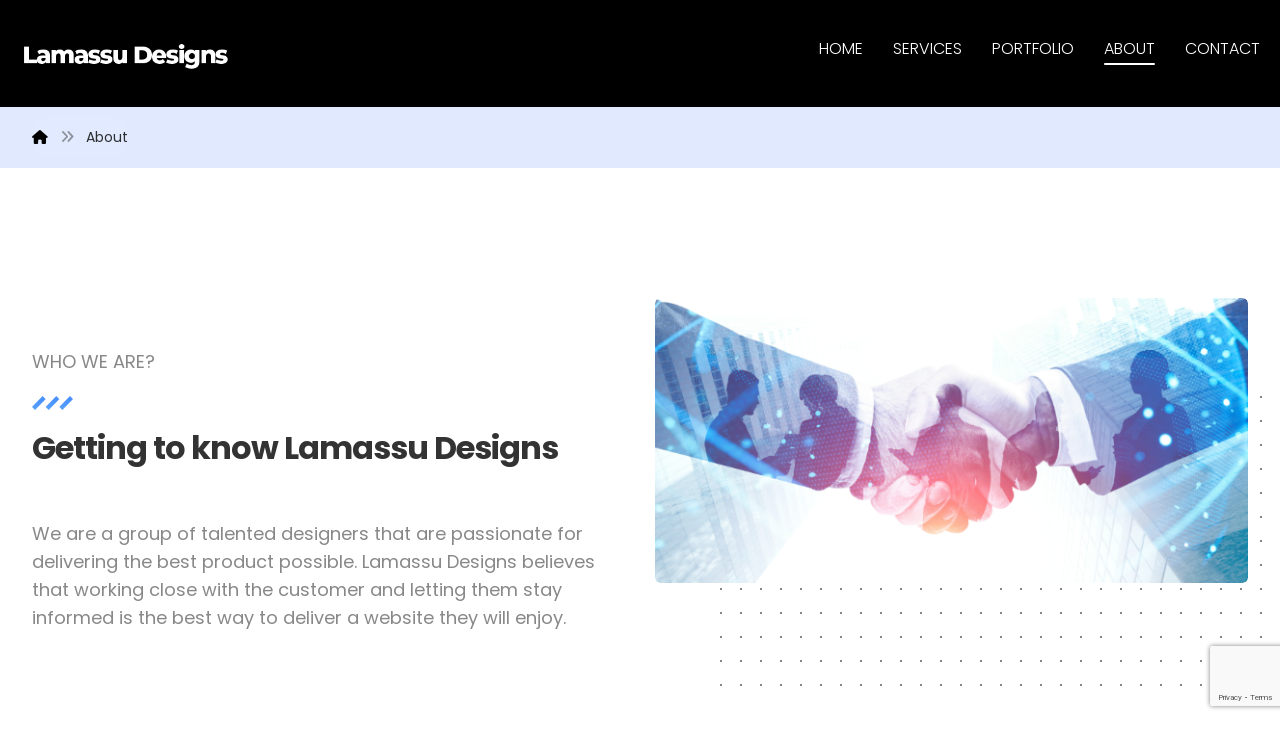

--- FILE ---
content_type: text/html; charset=UTF-8
request_url: https://lamassudesigns.com/about/
body_size: 13496
content:
<!DOCTYPE html>
				<html lang="en-US">
				<head>

					<meta http-equiv="Content-Type" content="text/html; charset=UTF-8"/>

					<meta name="viewport" content="width=device-width, initial-scale=1.0, minimum-scale=1.0"/><title>About &#8211; Lamassu Designs</title>
<meta name='robots' content='max-image-preview:large' />
	<style>img:is([sizes="auto" i], [sizes^="auto," i]) { contain-intrinsic-size: 3000px 1500px }</style>
	<link rel='dns-prefetch' href='//fonts.googleapis.com' />
<link rel="alternate" type="application/rss+xml" title="Lamassu Designs &raquo; Feed" href="https://lamassudesigns.com/feed/" />
<link rel="alternate" type="application/rss+xml" title="Lamassu Designs &raquo; Comments Feed" href="https://lamassudesigns.com/comments/feed/" />
<link rel='stylesheet' id='wp-block-library-css' href='https://lamassudesigns.com/wp-includes/css/dist/block-library/style.min.css?ver=6.8.3' media='all' />
<style id='wp-block-library-theme-inline-css'>
.wp-block-audio :where(figcaption){color:#555;font-size:13px;text-align:center}.is-dark-theme .wp-block-audio :where(figcaption){color:#ffffffa6}.wp-block-audio{margin:0 0 1em}.wp-block-code{border:1px solid #ccc;border-radius:4px;font-family:Menlo,Consolas,monaco,monospace;padding:.8em 1em}.wp-block-embed :where(figcaption){color:#555;font-size:13px;text-align:center}.is-dark-theme .wp-block-embed :where(figcaption){color:#ffffffa6}.wp-block-embed{margin:0 0 1em}.blocks-gallery-caption{color:#555;font-size:13px;text-align:center}.is-dark-theme .blocks-gallery-caption{color:#ffffffa6}:root :where(.wp-block-image figcaption){color:#555;font-size:13px;text-align:center}.is-dark-theme :root :where(.wp-block-image figcaption){color:#ffffffa6}.wp-block-image{margin:0 0 1em}.wp-block-pullquote{border-bottom:4px solid;border-top:4px solid;color:currentColor;margin-bottom:1.75em}.wp-block-pullquote cite,.wp-block-pullquote footer,.wp-block-pullquote__citation{color:currentColor;font-size:.8125em;font-style:normal;text-transform:uppercase}.wp-block-quote{border-left:.25em solid;margin:0 0 1.75em;padding-left:1em}.wp-block-quote cite,.wp-block-quote footer{color:currentColor;font-size:.8125em;font-style:normal;position:relative}.wp-block-quote:where(.has-text-align-right){border-left:none;border-right:.25em solid;padding-left:0;padding-right:1em}.wp-block-quote:where(.has-text-align-center){border:none;padding-left:0}.wp-block-quote.is-large,.wp-block-quote.is-style-large,.wp-block-quote:where(.is-style-plain){border:none}.wp-block-search .wp-block-search__label{font-weight:700}.wp-block-search__button{border:1px solid #ccc;padding:.375em .625em}:where(.wp-block-group.has-background){padding:1.25em 2.375em}.wp-block-separator.has-css-opacity{opacity:.4}.wp-block-separator{border:none;border-bottom:2px solid;margin-left:auto;margin-right:auto}.wp-block-separator.has-alpha-channel-opacity{opacity:1}.wp-block-separator:not(.is-style-wide):not(.is-style-dots){width:100px}.wp-block-separator.has-background:not(.is-style-dots){border-bottom:none;height:1px}.wp-block-separator.has-background:not(.is-style-wide):not(.is-style-dots){height:2px}.wp-block-table{margin:0 0 1em}.wp-block-table td,.wp-block-table th{word-break:normal}.wp-block-table :where(figcaption){color:#555;font-size:13px;text-align:center}.is-dark-theme .wp-block-table :where(figcaption){color:#ffffffa6}.wp-block-video :where(figcaption){color:#555;font-size:13px;text-align:center}.is-dark-theme .wp-block-video :where(figcaption){color:#ffffffa6}.wp-block-video{margin:0 0 1em}:root :where(.wp-block-template-part.has-background){margin-bottom:0;margin-top:0;padding:1.25em 2.375em}
</style>
<style id='classic-theme-styles-inline-css'>
/*! This file is auto-generated */
.wp-block-button__link{color:#fff;background-color:#32373c;border-radius:9999px;box-shadow:none;text-decoration:none;padding:calc(.667em + 2px) calc(1.333em + 2px);font-size:1.125em}.wp-block-file__button{background:#32373c;color:#fff;text-decoration:none}
</style>
<link rel='stylesheet' id='codevz-blocks-css' href='https://lamassudesigns.com/wp-content/themes/xtra/assets/css/blocks.css?ver=6.8.3' media='all' />
<style id='global-styles-inline-css'>
:root{--wp--preset--aspect-ratio--square: 1;--wp--preset--aspect-ratio--4-3: 4/3;--wp--preset--aspect-ratio--3-4: 3/4;--wp--preset--aspect-ratio--3-2: 3/2;--wp--preset--aspect-ratio--2-3: 2/3;--wp--preset--aspect-ratio--16-9: 16/9;--wp--preset--aspect-ratio--9-16: 9/16;--wp--preset--color--black: #000000;--wp--preset--color--cyan-bluish-gray: #abb8c3;--wp--preset--color--white: #ffffff;--wp--preset--color--pale-pink: #f78da7;--wp--preset--color--vivid-red: #cf2e2e;--wp--preset--color--luminous-vivid-orange: #ff6900;--wp--preset--color--luminous-vivid-amber: #fcb900;--wp--preset--color--light-green-cyan: #7bdcb5;--wp--preset--color--vivid-green-cyan: #00d084;--wp--preset--color--pale-cyan-blue: #8ed1fc;--wp--preset--color--vivid-cyan-blue: #0693e3;--wp--preset--color--vivid-purple: #9b51e0;--wp--preset--gradient--vivid-cyan-blue-to-vivid-purple: linear-gradient(135deg,rgba(6,147,227,1) 0%,rgb(155,81,224) 100%);--wp--preset--gradient--light-green-cyan-to-vivid-green-cyan: linear-gradient(135deg,rgb(122,220,180) 0%,rgb(0,208,130) 100%);--wp--preset--gradient--luminous-vivid-amber-to-luminous-vivid-orange: linear-gradient(135deg,rgba(252,185,0,1) 0%,rgba(255,105,0,1) 100%);--wp--preset--gradient--luminous-vivid-orange-to-vivid-red: linear-gradient(135deg,rgba(255,105,0,1) 0%,rgb(207,46,46) 100%);--wp--preset--gradient--very-light-gray-to-cyan-bluish-gray: linear-gradient(135deg,rgb(238,238,238) 0%,rgb(169,184,195) 100%);--wp--preset--gradient--cool-to-warm-spectrum: linear-gradient(135deg,rgb(74,234,220) 0%,rgb(151,120,209) 20%,rgb(207,42,186) 40%,rgb(238,44,130) 60%,rgb(251,105,98) 80%,rgb(254,248,76) 100%);--wp--preset--gradient--blush-light-purple: linear-gradient(135deg,rgb(255,206,236) 0%,rgb(152,150,240) 100%);--wp--preset--gradient--blush-bordeaux: linear-gradient(135deg,rgb(254,205,165) 0%,rgb(254,45,45) 50%,rgb(107,0,62) 100%);--wp--preset--gradient--luminous-dusk: linear-gradient(135deg,rgb(255,203,112) 0%,rgb(199,81,192) 50%,rgb(65,88,208) 100%);--wp--preset--gradient--pale-ocean: linear-gradient(135deg,rgb(255,245,203) 0%,rgb(182,227,212) 50%,rgb(51,167,181) 100%);--wp--preset--gradient--electric-grass: linear-gradient(135deg,rgb(202,248,128) 0%,rgb(113,206,126) 100%);--wp--preset--gradient--midnight: linear-gradient(135deg,rgb(2,3,129) 0%,rgb(40,116,252) 100%);--wp--preset--font-size--small: 13px;--wp--preset--font-size--medium: 20px;--wp--preset--font-size--large: 36px;--wp--preset--font-size--x-large: 42px;--wp--preset--spacing--20: 0.44rem;--wp--preset--spacing--30: 0.67rem;--wp--preset--spacing--40: 1rem;--wp--preset--spacing--50: 1.5rem;--wp--preset--spacing--60: 2.25rem;--wp--preset--spacing--70: 3.38rem;--wp--preset--spacing--80: 5.06rem;--wp--preset--shadow--natural: 6px 6px 9px rgba(0, 0, 0, 0.2);--wp--preset--shadow--deep: 12px 12px 50px rgba(0, 0, 0, 0.4);--wp--preset--shadow--sharp: 6px 6px 0px rgba(0, 0, 0, 0.2);--wp--preset--shadow--outlined: 6px 6px 0px -3px rgba(255, 255, 255, 1), 6px 6px rgba(0, 0, 0, 1);--wp--preset--shadow--crisp: 6px 6px 0px rgba(0, 0, 0, 1);}:where(.is-layout-flex){gap: 0.5em;}:where(.is-layout-grid){gap: 0.5em;}body .is-layout-flex{display: flex;}.is-layout-flex{flex-wrap: wrap;align-items: center;}.is-layout-flex > :is(*, div){margin: 0;}body .is-layout-grid{display: grid;}.is-layout-grid > :is(*, div){margin: 0;}:where(.wp-block-columns.is-layout-flex){gap: 2em;}:where(.wp-block-columns.is-layout-grid){gap: 2em;}:where(.wp-block-post-template.is-layout-flex){gap: 1.25em;}:where(.wp-block-post-template.is-layout-grid){gap: 1.25em;}.has-black-color{color: var(--wp--preset--color--black) !important;}.has-cyan-bluish-gray-color{color: var(--wp--preset--color--cyan-bluish-gray) !important;}.has-white-color{color: var(--wp--preset--color--white) !important;}.has-pale-pink-color{color: var(--wp--preset--color--pale-pink) !important;}.has-vivid-red-color{color: var(--wp--preset--color--vivid-red) !important;}.has-luminous-vivid-orange-color{color: var(--wp--preset--color--luminous-vivid-orange) !important;}.has-luminous-vivid-amber-color{color: var(--wp--preset--color--luminous-vivid-amber) !important;}.has-light-green-cyan-color{color: var(--wp--preset--color--light-green-cyan) !important;}.has-vivid-green-cyan-color{color: var(--wp--preset--color--vivid-green-cyan) !important;}.has-pale-cyan-blue-color{color: var(--wp--preset--color--pale-cyan-blue) !important;}.has-vivid-cyan-blue-color{color: var(--wp--preset--color--vivid-cyan-blue) !important;}.has-vivid-purple-color{color: var(--wp--preset--color--vivid-purple) !important;}.has-black-background-color{background-color: var(--wp--preset--color--black) !important;}.has-cyan-bluish-gray-background-color{background-color: var(--wp--preset--color--cyan-bluish-gray) !important;}.has-white-background-color{background-color: var(--wp--preset--color--white) !important;}.has-pale-pink-background-color{background-color: var(--wp--preset--color--pale-pink) !important;}.has-vivid-red-background-color{background-color: var(--wp--preset--color--vivid-red) !important;}.has-luminous-vivid-orange-background-color{background-color: var(--wp--preset--color--luminous-vivid-orange) !important;}.has-luminous-vivid-amber-background-color{background-color: var(--wp--preset--color--luminous-vivid-amber) !important;}.has-light-green-cyan-background-color{background-color: var(--wp--preset--color--light-green-cyan) !important;}.has-vivid-green-cyan-background-color{background-color: var(--wp--preset--color--vivid-green-cyan) !important;}.has-pale-cyan-blue-background-color{background-color: var(--wp--preset--color--pale-cyan-blue) !important;}.has-vivid-cyan-blue-background-color{background-color: var(--wp--preset--color--vivid-cyan-blue) !important;}.has-vivid-purple-background-color{background-color: var(--wp--preset--color--vivid-purple) !important;}.has-black-border-color{border-color: var(--wp--preset--color--black) !important;}.has-cyan-bluish-gray-border-color{border-color: var(--wp--preset--color--cyan-bluish-gray) !important;}.has-white-border-color{border-color: var(--wp--preset--color--white) !important;}.has-pale-pink-border-color{border-color: var(--wp--preset--color--pale-pink) !important;}.has-vivid-red-border-color{border-color: var(--wp--preset--color--vivid-red) !important;}.has-luminous-vivid-orange-border-color{border-color: var(--wp--preset--color--luminous-vivid-orange) !important;}.has-luminous-vivid-amber-border-color{border-color: var(--wp--preset--color--luminous-vivid-amber) !important;}.has-light-green-cyan-border-color{border-color: var(--wp--preset--color--light-green-cyan) !important;}.has-vivid-green-cyan-border-color{border-color: var(--wp--preset--color--vivid-green-cyan) !important;}.has-pale-cyan-blue-border-color{border-color: var(--wp--preset--color--pale-cyan-blue) !important;}.has-vivid-cyan-blue-border-color{border-color: var(--wp--preset--color--vivid-cyan-blue) !important;}.has-vivid-purple-border-color{border-color: var(--wp--preset--color--vivid-purple) !important;}.has-vivid-cyan-blue-to-vivid-purple-gradient-background{background: var(--wp--preset--gradient--vivid-cyan-blue-to-vivid-purple) !important;}.has-light-green-cyan-to-vivid-green-cyan-gradient-background{background: var(--wp--preset--gradient--light-green-cyan-to-vivid-green-cyan) !important;}.has-luminous-vivid-amber-to-luminous-vivid-orange-gradient-background{background: var(--wp--preset--gradient--luminous-vivid-amber-to-luminous-vivid-orange) !important;}.has-luminous-vivid-orange-to-vivid-red-gradient-background{background: var(--wp--preset--gradient--luminous-vivid-orange-to-vivid-red) !important;}.has-very-light-gray-to-cyan-bluish-gray-gradient-background{background: var(--wp--preset--gradient--very-light-gray-to-cyan-bluish-gray) !important;}.has-cool-to-warm-spectrum-gradient-background{background: var(--wp--preset--gradient--cool-to-warm-spectrum) !important;}.has-blush-light-purple-gradient-background{background: var(--wp--preset--gradient--blush-light-purple) !important;}.has-blush-bordeaux-gradient-background{background: var(--wp--preset--gradient--blush-bordeaux) !important;}.has-luminous-dusk-gradient-background{background: var(--wp--preset--gradient--luminous-dusk) !important;}.has-pale-ocean-gradient-background{background: var(--wp--preset--gradient--pale-ocean) !important;}.has-electric-grass-gradient-background{background: var(--wp--preset--gradient--electric-grass) !important;}.has-midnight-gradient-background{background: var(--wp--preset--gradient--midnight) !important;}.has-small-font-size{font-size: var(--wp--preset--font-size--small) !important;}.has-medium-font-size{font-size: var(--wp--preset--font-size--medium) !important;}.has-large-font-size{font-size: var(--wp--preset--font-size--large) !important;}.has-x-large-font-size{font-size: var(--wp--preset--font-size--x-large) !important;}
:where(.wp-block-post-template.is-layout-flex){gap: 1.25em;}:where(.wp-block-post-template.is-layout-grid){gap: 1.25em;}
:where(.wp-block-columns.is-layout-flex){gap: 2em;}:where(.wp-block-columns.is-layout-grid){gap: 2em;}
:root :where(.wp-block-pullquote){font-size: 1.5em;line-height: 1.6;}
</style>
<link rel='stylesheet' id='cz-icons-pack-css' href='https://lamassudesigns.com/wp-content/plugins/codevz-plus/admin/fields/codevz_fields/icons/czicons.css?ver=5.0' media='all' />
<link rel='stylesheet' id='contact-form-7-css' href='https://lamassudesigns.com/wp-content/plugins/contact-form-7/includes/css/styles.css?ver=6.1.1' media='all' />
<link rel='stylesheet' id='codevz-css' href='https://lamassudesigns.com/wp-content/themes/xtra/assets/css/core.css?ver=5.0' media='all' />
<link rel='stylesheet' id='codevz-laptop-css' href='https://lamassudesigns.com/wp-content/themes/xtra/assets/css/core-laptop.css?ver=5.0' media='screen and (max-width: 1024px)' />
<link rel='stylesheet' id='codevz-tablet-css' href='https://lamassudesigns.com/wp-content/themes/xtra/assets/css/core-tablet.css?ver=5.0' media='screen and (max-width: 768px)' />
<link rel='stylesheet' id='codevz-mobile-css' href='https://lamassudesigns.com/wp-content/themes/xtra/assets/css/core-mobile.css?ver=5.0' media='screen and (max-width: 480px)' />
<link rel='stylesheet' id='google-font-poppins-css' href='https://fonts.googleapis.com/css?family=Poppins%3A300%2C400%2C700&#038;ver=6.8.3' media='all' />
<link rel='stylesheet' id='codevz-plus-css' href='https://lamassudesigns.com/wp-content/plugins/codevz-plus/assets/css/codevzplus.css?ver=5.0' media='all' />
<style id='codevz-plus-inline-css'>
#cz_84031 .cz_title_content{margin-bottom:50px}#cz_84031 .cz_shape_1{top:48px}#cz_18648 .cz_image_in{border-radius:5px;box-shadow:0px 0px 0px 0px #c1b8b8}#cz_18648 .cz_svg_bg:before{width:408px;height:115px;padding:100px;margin-top:53px;margin-bottom:-50px;margin-left:100px;background-image: url("[data-uri]")}#cz_18648 > div{position:relative;display: table;margin:0 auto;}#cz_79836 .cz_image_in{border-radius:5px;box-shadow:0px 0px 0px 0px #c1b8b8}#cz_79836 .cz_svg_bg:before{width:408px;height:115px;padding:100px 100px 100px 37px;margin-top:53px;margin-bottom:-50px;margin-left:-22px;background-image: url("[data-uri]")}#cz_79836 > div{position:relative;display: table;margin:0 auto;}#cz_47878 .cz_title_content{margin-bottom:55px}#cz_47878 .cz_shape_1{top:48px}#cz_101896 i{border-radius:100%;background-color:rgba(255,255,255,0.05);color:#326ff8}#cz_32524 i{border-radius:100%;background-color:rgba(255,255,255,0.05);color:#326ff8}#cz_103946 .cz_title_content{margin-bottom:55px}#cz_103946 .cz_shape_1{top:55px}#cz_85779 .cz_counter_num_wrap{font-size:90px;color:#5ea5fd;font-weight:200}#cz_85779 .cz_counter_after{color:#eaeaea;font-size:16px}#cz_85779 .cz_counter_num_wrap i{font-size:50px}#cz_25454 .cz_counter_num_wrap{font-size:90px;color:#5ea5fd;font-weight:200}#cz_25454 .cz_counter_after{color:#eaeaea;font-size:16px}#cz_25454 .cz_counter_num_wrap i{font-size:50px}#cz_87633 .cz_counter_num_wrap{font-size:90px;color:#5ea5fd;font-weight:200}#cz_87633 .cz_counter_after{color:#eaeaea;font-size:16px}#cz_87633 .cz_counter_num_wrap i{font-size:50px}#cz_83957 .cz_title_content{margin-bottom:50px}#cz_83957 .cz_shape_1{top:48px}@media screen and (max-width:768px){#cz_18648 .cz_svg_bg:before{}}@media screen and (max-width:768px){#cz_79836 .cz_svg_bg:before{}}@media screen and (max-width:480px){#cz_84031 .cz_shape_1{left:calc( 50% - 20px )}}@media screen and (max-width:480px){#cz_18648 .cz_svg_bg:before{background-image: url("[data-uri]")}}@media screen and (max-width:480px){#cz_79836 .cz_svg_bg:before{background-image: url("[data-uri]")}}@media screen and (max-width:480px){#cz_47878 .cz_shape_1{left:calc( 50% - 20px )}}@media screen and (max-width:480px){#cz_101896 li{margin-left:30px}}@media screen and (max-width:480px){#cz_32524{padding-left:30px}}@media screen and (max-width:480px){#cz_83957 .cz_shape_1{left:calc( 50% - 20px )}}
</style>
<link rel='stylesheet' id='codevz-plus-tablet-css' href='https://lamassudesigns.com/wp-content/plugins/codevz-plus/assets/css/codevzplus-tablet.css?ver=5.0' media='screen and (max-width: 768px)' />
<link rel='stylesheet' id='codevz-plus-mobile-css' href='https://lamassudesigns.com/wp-content/plugins/codevz-plus/assets/css/codevzplus-mobile.css?ver=5.0' media='screen and (max-width: 480px)' />
<link rel='stylesheet' id='js_composer_front-css' href='https://lamassudesigns.com/wp-content/plugins/js_composer/assets/css/js_composer.min.css?ver=8.6.1' media='all' />
<link rel='stylesheet' id='xtra-elementor-front-css' href='https://lamassudesigns.com/wp-content/plugins/codevz-plus/assets/css/elementor.css?ver=5.0' media='all' />
<link rel='stylesheet' id='font-awesome-shims-css' href='https://lamassudesigns.com/wp-content/plugins/codevz-plus/admin/assets/css/font-awesome/css/v4-shims.min.css?ver=6.4.2' media='all' />
<link rel='stylesheet' id='font-awesome-css' href='https://lamassudesigns.com/wp-content/plugins/codevz-plus/admin/assets/css/font-awesome/css/all.min.css?ver=6.4.2' media='all' />
<script src="https://lamassudesigns.com/wp-includes/js/jquery/jquery.min.js?ver=3.7.1" id="jquery-core-js"></script>
<script src="https://lamassudesigns.com/wp-includes/js/jquery/jquery-migrate.min.js?ver=3.4.1" id="jquery-migrate-js"></script>
<script></script><link rel="https://api.w.org/" href="https://lamassudesigns.com/wp-json/" /><link rel="alternate" title="JSON" type="application/json" href="https://lamassudesigns.com/wp-json/wp/v2/pages/11" /><link rel="EditURI" type="application/rsd+xml" title="RSD" href="https://lamassudesigns.com/xmlrpc.php?rsd" />
<meta name="generator" content="WordPress 6.8.3" />
<link rel="canonical" href="https://lamassudesigns.com/about/" />
<link rel='shortlink' href='https://lamassudesigns.com/?p=11' />
<link rel="alternate" title="oEmbed (JSON)" type="application/json+oembed" href="https://lamassudesigns.com/wp-json/oembed/1.0/embed?url=https%3A%2F%2Flamassudesigns.com%2Fabout%2F" />
<link rel="alternate" title="oEmbed (XML)" type="text/xml+oembed" href="https://lamassudesigns.com/wp-json/oembed/1.0/embed?url=https%3A%2F%2Flamassudesigns.com%2Fabout%2F&#038;format=xml" />
<meta name="format-detection" content="telephone=no"><meta name="theme-color" content="#326ff8"><meta name="generator" content="Powered by WPBakery Page Builder - drag and drop page builder for WordPress."/>
<meta name="generator" content="Powered by Slider Revolution 6.7.36 - responsive, Mobile-Friendly Slider Plugin for WordPress with comfortable drag and drop interface." />
<link rel="icon" href="https://lamassudesigns.com/wp-content/uploads/2019/08/cropped-LamassuDesignsWHITE-32x32.png" sizes="32x32" />
<link rel="icon" href="https://lamassudesigns.com/wp-content/uploads/2019/08/cropped-LamassuDesignsWHITE-192x192.png" sizes="192x192" />
<link rel="apple-touch-icon" href="https://lamassudesigns.com/wp-content/uploads/2019/08/cropped-LamassuDesignsWHITE-180x180.png" />
<meta name="msapplication-TileImage" content="https://lamassudesigns.com/wp-content/uploads/2019/08/cropped-LamassuDesignsWHITE-270x270.png" />
<style id="codevz-inline-css" data-noptimize>.admin-bar .cz_fixed_top_border{top:32px}.admin-bar i.offcanvas-close {top: 32px}.admin-bar .offcanvas_area, .admin-bar .hidden_top_bar{margin-top: 32px}.admin-bar .header_5,.admin-bar .onSticky{top: 32px}@media screen and (max-width:768px) {.admin-bar .header_5,.admin-bar .onSticky,.admin-bar .cz_fixed_top_border,.admin-bar i.offcanvas-close {top: 46px}.admin-bar .onSticky {top: 0}.admin-bar .offcanvas_area,.admin-bar .offcanvas_area,.admin-bar .hidden_top_bar{margin-top:46px;height:calc(100% - 46px);}}.row,section.elementor-section.elementor-section-boxed>.elementor-container{width: 1270px}.inner_layout .e-con {--content-width: min(100%, 1270px)}

/* Theme color */a:hover, .sf-menu > .cz.current_menu > a, .sf-menu > .cz .cz.current_menu > a,.sf-menu > .current-menu-parent > a,.comment-text .star-rating span {color: #326ff8} 
form button, .button, #edd-purchase-button, .edd-submit, .edd-submit.button.blue, .edd-submit.button.blue:hover, .edd-submit.button.blue:focus, [type=submit].edd-submit, .sf-menu > .cz > a:before,.sf-menu > .cz > a:before,
.post-password-form input[type="submit"], .wpcf7-submit, .submit_user, 
#commentform #submit, .commentlist li.bypostauthor > .comment-body:after,.commentlist li.comment-author-admin > .comment-body:after, 
 .pagination .current, .pagination > b, .pagination a:hover, .page-numbers .current, .page-numbers a:hover, .pagination .next:hover, 
.pagination .prev:hover, input[type=submit], .sticky:before, .commentlist li.comment-author-admin .fn,
input[type=submit],input[type=button],.cz_header_button,.cz_default_portfolio a,
.cz_readmore, .more-link, a.cz_btn, .cz_highlight_1:after, div.cz_btn  {background-color: #326ff8}
.cs_load_more_doing, div.wpcf7 .wpcf7-form .ajax-loader {border-right-color: #326ff8}
input:focus,textarea:focus,select:focus {border-color: #326ff8 !important}
::selection {background-color: #326ff8;color: #fff}
::-moz-selection {background-color: #326ff8;color: #fff}

/* Dynamic  */form button,.comment-form button,a.cz_btn,div.cz_btn,a.cz_btn_half_to_fill:before,a.cz_btn_half_to_fill_v:before,a.cz_btn_half_to_fill:after,a.cz_btn_half_to_fill_v:after,a.cz_btn_unroll_v:before, a.cz_btn_unroll_h:before,a.cz_btn_fill_up:before,a.cz_btn_fill_down:before,a.cz_btn_fill_left:before,a.cz_btn_fill_right:before,.wpcf7-submit,input[type=submit],input[type=button],.button,.cz_header_button,.woocommerce a.button,.woocommerce input.button,.woocommerce #respond input#submit.alt,.woocommerce a.button.alt,.woocommerce button.button.alt,.woocommerce input.button.alt,.woocommerce #respond input#submit, .woocommerce a.button, .woocommerce button.button, .woocommerce input.button, #edd-purchase-button, .edd-submit, [type=submit].edd-submit, .edd-submit.button.blue,.woocommerce #payment #place_order, .woocommerce-page #payment #place_order,.woocommerce button.button:disabled, .woocommerce button.button:disabled[disabled], .woocommerce a.button.wc-forward,.wp-block-search .wp-block-search__button,.woocommerce-message a.restore-item.button{border-style:solid;border-radius:5px}.widget{background-color:rgba(50,111,248,0.06);border-radius:5px}.widget > .codevz-widget-title, .sidebar_inner .widget_block > div > div > h2{border-style:solid;border-bottom-width:5px;border-color:rgba(94,165,253,0.2)}input,textarea,select,.qty,.woocommerce-input-wrapper .select2-selection--single,#add_payment_method table.cart td.actions .coupon .input-text, .woocommerce-cart table.cart td.actions .coupon .input-text, .woocommerce-checkout table.cart td.actions .coupon .input-text,.woocommerce form .form-row .input-text, .woocommerce form .form-row select{padding-top:9px;padding-bottom:9px;border-style:solid;border-radius:5px}.elms_row .cz_social a, .fixed_side .cz_social a, #xtra-social-popup [class*="xtra-social-type-"] a{font-size:16px;color:#ffffff;background-color:rgba(255,255,255,0.05);padding:5px;margin-right:3px;margin-left:4px;border-style:solid;border-radius:50px}.header_1{background-color:transparent;background-image:linear-gradient(180deg,#326ff8,#5ea5fd)}#menu_header_1 > .cz > a{font-size:16px;color:#ffffff;font-weight:300;text-transform:uppercase;padding-right:0px;padding-left:0px;margin-right:15px;margin-left:15px}#menu_header_1 > .cz > a:hover,#menu_header_1 > .cz:hover > a,#menu_header_1 > .cz.current_menu > a,#menu_header_1 > .current-menu-parent > a{color:#ffffff}#menu_header_1 > .cz > a:before{background-color:#ffffff;height:2px;border-radius:3px;bottom:2px;left:0px}#menu_header_1 > .cz:after{color:rgba(255,255,255,0.2)}#menu_header_1 .cz .sub-menu:not(.cz_megamenu_inner_ul),#menu_header_1 .cz_megamenu_inner_ul .cz_megamenu_inner_ul{background-color:#326ff8;width:200px;padding:24px 2px 24px 6px;margin-left:27px;border-radius:15px}#menu_header_1 .cz .cz a{font-size:12px;color:rgba(255,255,255,0.61);text-transform:uppercase;border-color:rgba(255,255,255,0.01)}#menu_header_1 .cz .cz a:hover,#menu_header_1 .cz .cz:hover > a,#menu_header_1 .cz .cz.current_menu > a,#menu_header_1 .cz .current_menu > .current_menu{color:#ffffff}.header_2{background-color:transparent;background-image:linear-gradient(0deg,#000000,#000000,#000000)}#menu_header_2 > .cz > a{font-size:16px;color:#ffffff;font-weight:300;text-transform:uppercase;padding-right:0px;padding-left:0px;margin-right:15px;margin-left:15px}#menu_header_2 > .cz > a:hover,#menu_header_2 > .cz:hover > a,#menu_header_2 > .cz.current_menu > a,#menu_header_2 > .current-menu-parent > a{color:#ffffff}#menu_header_2 > .cz > a:before{background-color:#ffffff;height:2px;border-radius:3px;bottom:2px;left:0px}#menu_header_2 .cz .sub-menu:not(.cz_megamenu_inner_ul),#menu_header_2 .cz_megamenu_inner_ul .cz_megamenu_inner_ul{background-color:#ffffff;margin:1px 12px 0px 35px;border-style:solid;border-radius:0px;box-shadow:0px 5px 30px 0px rgba(0,0,0,0.1)}#menu_header_2 .cz .cz a{color:#303030}#menu_header_2 .cz .cz a:hover,#menu_header_2 .cz .cz:hover > a,#menu_header_2 .cz .cz.current_menu > a,#menu_header_2 .cz .current_menu > .current_menu{color:#326ff8}.onSticky{background-color:transparent !important;background-image:linear-gradient(180deg,#000000,#000000) !important}.header_4{background-color:#000000}#menu_header_4{background-size:cover;background-color:transparent;background-image:linear-gradient(0deg,#000000,#000000)}#menu_header_4 > .cz > a{color:#ffffff;border-style:solid;border-bottom-width:1px;border-color:rgba(50,111,248,0.25)}#menu_header_4 > .cz > a:hover,#menu_header_4 > .cz:hover > a,#menu_header_4 > .cz.current_menu > a,#menu_header_4 > .current-menu-parent > a{color:#326ff8}.page_title,.header_onthe_cover .page_title{background-color:rgba(50,111,248,0.15);padding:10px 0px}.page_title .codevz-section-title{font-size:22px}.breadcrumbs a,.breadcrumbs i{font-size:14px;font-weight:400}.breadcrumbs{background-color:rgba(255,255,255,0.03);padding-top:9px;border-style:solid;border-radius:22px}[class*="cz_tooltip_"] [data-title]:after{font-family:'Poppins'}body, body.rtl, .rtl form, .xtra-fixed-mobile-nav-e > div{font-size:18px;color:#555555;font-family:'Poppins';line-height:1.6}body h3{font-size:32px;font-weight:600;letter-spacing:-1px}.cz_middle_footer{background-color:#1b2126;padding-top:37px;margin-bottom:-15px}.footer_widget{color:#666666;padding:10px}.cz_middle_footer a{font-size:16px;color:#666666;line-height:2}.cz_middle_footer a:hover{color:#326ff8}.footer_2{background-color:transparent;background-image:linear-gradient(0deg,#000000,#000000,#000000)}i.backtotop{font-size:14px;color:#ffffff;background-color:#326ff8;margin-right:50px;border-style:solid;border-radius:50px}i.fixed_contact{color:#ffffff;background-color:#326ff8;font-size:14px;border-style:solid;border-radius:50px}div.fixed_contact{border-style:solid;border-width:1px;border-color:rgba(255,255,255,0.16);border-radius:20px}.footer_widget > .codevz-widget-title, footer .widget_block > div > div > h2{font-size:18px;border-style:none}.woocommerce ul.products li.product a img{background-color:#222222;padding-top:40px;padding-bottom:40px;border-style:solid;border-width:1px;border-color:rgba(0,0,0,0.08);border-radius:5px}.woocommerce ul.products li.product .woocommerce-loop-category__title, .woocommerce ul.products li.product .woocommerce-loop-product__title, .woocommerce ul.products li.product h3,.woocommerce.woo-template-2 ul.products li.product .woocommerce-loop-category__title, .woocommerce.woo-template-2 ul.products li.product .woocommerce-loop-product__title, .woocommerce.woo-template-2 ul.products li.product h3{color:#000000}.woocommerce ul.products li.product .star-rating{display:none}.woocommerce ul.products li.product .button.add_to_cart_button, .woocommerce ul.products li.product .button[class*="product_type_"]{font-size:14px;font-weight:400;background-color:#326ff8;border-style:solid;position:absolute;bottom:120px;left:calc(50% - 70px);opacity:0.0}.woocommerce span.onsale, .woocommerce ul.products li.product .onsale,.woocommerce.single span.onsale, .woocommerce.single ul.products li.product .onsale{font-size:14px;color:#326ff8;line-height:1em;background-color:#ffffff;width:1em;height:1em;padding:11px 12px;border-radius:5px;top:15px;left:15px}.woocommerce ul.products li.product .price{font-size:16px;color:#ffffff;font-weight:800;background-color:#326ff8;margin-left:-1px;border-radius:5px;top:15px;right:15px}.woocommerce div.product .summary > p.price, .woocommerce div.product .summary > span.price{font-size:28px;color:#326ff8}.tagcloud a, .widget .tagcloud a, .cz_post_cat a, .cz_post_views a{background-color:rgba(94,165,253,0.1);padding:5px 8px 5px 9px;border-style:solid;border-width:0px;border-radius:5px}.tagcloud a:hover, .widget .tagcloud a:hover, .cz_post_cat a:hover, .cz_post_views a:hover{color:#ffffff;background-color:#326ff8}.pagination a, .pagination > b, .pagination span, .page-numbers a, .page-numbers span, .woocommerce nav.woocommerce-pagination ul li a, .woocommerce nav.woocommerce-pagination ul li span{border-radius:5px}#menu_header_1 .sub-menu .sub-menu:not(.cz_megamenu_inner_ul){margin-top:-24px;margin-left:4px}#menu_header_2 .sub-menu .sub-menu:not(.cz_megamenu_inner_ul){margin-top:-12px;margin-left:13px}.cz-cpt-post .cz_readmore, .cz-cpt-post .more-link{color:#326ff8;background-color:rgba(50,111,248,0.01)}.cz-cpt-post .cz_readmore:hover, .cz-cpt-post .more-link:hover{color:#ffffff;background-color:#326ff8}.cz-cpt-post .cz_readmore i, .cz-cpt-post .more-link i{color:#ffffff;background-color:rgba(50,111,248,0.26);margin-right:10px;border-radius:4px}.rtl.cz-cpt-post .cz_readmore i,.rtl.cz-cpt-post .more-link i{margin:0 0 0 10px}.woocommerce ul.products li.product .button.add_to_cart_button:hover, .woocommerce ul.products li.product .button[class*="product_type_"]:hover{color:#326ff8;background-color:#fcfcfc;opacity:1}.woocommerce div.product div.images img{border-radius:5px}h1,h2,h3,h4,h5,h6{font-family:'Poppins'}.cz-cpt-post .cz_post_image, .cz-cpt-post .cz_post_svg{border-style:solid;border-width:3px;border-color:#ffffff;border-radius:7px;box-shadow:-20px 20px 0px 0px #5ea5fd}.rtl.cz-cpt-post .cz_post_image,.rtl.cz-cpt-post .cz_post_svg{box-shadow: 20px 20px 1px rgba(50,111,248,0.2)}.cz-cpt-post .cz_default_loop > div{padding-bottom:50px}.woocommerce .woocommerce-result-count{font-size:14px;background-color:rgba(255,255,255,0.03);padding:8px 30px;border-radius:50px}.cz-cpt-portfolio .cz_default_loop .cz_post_title h3{color:#ffffff}#menu_header_4 > .cz{border-style:solid}[class*="cz_tooltip_"] [data-title]:after{color:#ffffff;background-color:#326ff8;padding-top:7px;padding-bottom:7px;border-radius:50px}.single_con .cz_single_fi img{border-radius:5px}.next_prev .previous i,.next_prev .next i{background-color:rgba(94,165,253,0.1);border-radius:5px}.next_prev .previous:hover i,.next_prev .next:hover i{color:#ffffff;background-color:#326ff8}.cz_related_posts .cz_related_post .cz_post_image{border-radius:5px}.cz_related_posts .cz_related_post h3{color:#326ff8;margin-top:15px}.cz-cpt-post article .cz_post_icon{color:#ffffff;background-color:#326ff8}.widget > .codevz-widget-title:before, .sidebar_inner .widget_block > div > div > h2:before{background-color:#326ff8;width:50px;height:5px;bottom:-5px}.woocommerce div.product .woocommerce-tabs .panel{color:rgba(255,255,255,0.8);background-color:#222222;padding:50px;border-style:none;border-radius:0 5px 5px 5px}.woocommerce div.product .woocommerce-tabs ul.tabs li.active{color:rgba(255,255,255,0.9);font-weight:400;background-color:#222222;border-style:none;border-radius:5px 5px 0 0}.woocommerce div.product .woocommerce-tabs ul.tabs li{font-size:16px;font-weight:400;background-color:rgba(0,0,0,0.4);border-radius:5px 5px 0 0}

/* Responsive */@media screen and (max-width:1270px){#layout{width:100%!important}#layout.layout_1,#layout.layout_2{width:95%!important}.row{width:90% !important;padding:0}blockquote{padding:20px}footer .elms_center,footer .have_center .elms_left, footer .have_center .elms_center, footer .have_center .elms_right{float:none;display:block;text-align:center;margin:0 auto;flex:unset}}@media screen and (max-width:768px){}@media screen and (max-width:480px){}</style><script>function setREVStartSize(e){
			//window.requestAnimationFrame(function() {
				window.RSIW = window.RSIW===undefined ? window.innerWidth : window.RSIW;
				window.RSIH = window.RSIH===undefined ? window.innerHeight : window.RSIH;
				try {
					var pw = document.getElementById(e.c).parentNode.offsetWidth,
						newh;
					pw = pw===0 || isNaN(pw) || (e.l=="fullwidth" || e.layout=="fullwidth") ? window.RSIW : pw;
					e.tabw = e.tabw===undefined ? 0 : parseInt(e.tabw);
					e.thumbw = e.thumbw===undefined ? 0 : parseInt(e.thumbw);
					e.tabh = e.tabh===undefined ? 0 : parseInt(e.tabh);
					e.thumbh = e.thumbh===undefined ? 0 : parseInt(e.thumbh);
					e.tabhide = e.tabhide===undefined ? 0 : parseInt(e.tabhide);
					e.thumbhide = e.thumbhide===undefined ? 0 : parseInt(e.thumbhide);
					e.mh = e.mh===undefined || e.mh=="" || e.mh==="auto" ? 0 : parseInt(e.mh,0);
					if(e.layout==="fullscreen" || e.l==="fullscreen")
						newh = Math.max(e.mh,window.RSIH);
					else{
						e.gw = Array.isArray(e.gw) ? e.gw : [e.gw];
						for (var i in e.rl) if (e.gw[i]===undefined || e.gw[i]===0) e.gw[i] = e.gw[i-1];
						e.gh = e.el===undefined || e.el==="" || (Array.isArray(e.el) && e.el.length==0)? e.gh : e.el;
						e.gh = Array.isArray(e.gh) ? e.gh : [e.gh];
						for (var i in e.rl) if (e.gh[i]===undefined || e.gh[i]===0) e.gh[i] = e.gh[i-1];
											
						var nl = new Array(e.rl.length),
							ix = 0,
							sl;
						e.tabw = e.tabhide>=pw ? 0 : e.tabw;
						e.thumbw = e.thumbhide>=pw ? 0 : e.thumbw;
						e.tabh = e.tabhide>=pw ? 0 : e.tabh;
						e.thumbh = e.thumbhide>=pw ? 0 : e.thumbh;
						for (var i in e.rl) nl[i] = e.rl[i]<window.RSIW ? 0 : e.rl[i];
						sl = nl[0];
						for (var i in nl) if (sl>nl[i] && nl[i]>0) { sl = nl[i]; ix=i;}
						var m = pw>(e.gw[ix]+e.tabw+e.thumbw) ? 1 : (pw-(e.tabw+e.thumbw)) / (e.gw[ix]);
						newh =  (e.gh[ix] * m) + (e.tabh + e.thumbh);
					}
					var el = document.getElementById(e.c);
					if (el!==null && el) el.style.height = newh+"px";
					el = document.getElementById(e.c+"_wrapper");
					if (el!==null && el) {
						el.style.height = newh+"px";
						el.style.display = "block";
					}
				} catch(e){
					console.log("Failure at Presize of Slider:" + e)
				}
			//});
		  };</script>
		<style id="wp-custom-css">
			 /* Move reCAPTCHA v3 badge in front */
.grecaptcha-badge {
z-index:999;
}		</style>
		<style type="text/css" data-type="vc_shortcodes-custom-css">.vc_custom_1546699571782{background-color: #272b35 !important;}.vc_custom_1514376565853{padding-right: 50px !important;padding-left: 50px !important;}</style><noscript><style> .wpb_animate_when_almost_visible { opacity: 1; }</style></noscript>
				</head>

				<body id="intro" class="wp-singular page-template-default page page-id-11 wp-embed-responsive wp-theme-xtra theme-5.0 codevz-plus-5.0 cz-cpt-post  cz_sticky clr cz-page-11 wpb-js-composer js-comp-ver-8.6.1 vc_responsive"  data-ajax="https://lamassudesigns.com/wp-admin/admin-ajax.php">

				<div id="layout" class="clr layout_"><div class="inner_layout"><div class="cz_overlay" aria-hidden="true"></div><header id="site_header" class="page_header clr cz_sticky_h2"><div class="header_2 header_is_sticky smart_sticky cz_menu_fx_left_to_right cz_submenu_fx_collapse"><div class="row elms_row"><div class="clr"><div class="elms_left header_2_left"><div class="cz_elm logo_header_2_left_0 inner_logo_header_2_left_0" style="margin-top:34px;margin-bottom:30px;"><div class="logo_is_img logo"><a href="https://lamassudesigns.com/" title="Web Development and Design"><img loading="lazy" src="https://lamassudesigns.com/wp-content/uploads/2019/08/LDLogo.png" alt="Lamassu Designs" width="240" height="43" style="width: 240px"></a></div></div></div><div class="elms_right header_2_right"><div class="cz_elm menu_header_2_right_1 inner_menu_header_2_right_0" style="margin-top:30px;margin-bottom:30px;"><i class="fa fa-bars hide icon_mobile_cz_menu_default cz_mi_61961" style="" aria-label="Menu"><span></span></i><ul id="menu_header_2" class="sf-menu clr cz_menu_default" data-indicator="fa fa-angle-down" data-indicator2="fa fa-angle-right"><li id="menu-header_2-819" class="menu-item menu-item-type-post_type menu-item-object-page menu-item-home cz" data-sub-menu=""><a href="https://lamassudesigns.com/" data-title="Home"><span>Home</span></a></li>
<li id="menu-header_2-816" class="menu-item menu-item-type-post_type menu-item-object-page cz" data-sub-menu=""><a href="https://lamassudesigns.com/services/" data-title="Services"><span>Services</span></a></li>
<li id="menu-header_2-1073" class="menu-item menu-item-type-post_type menu-item-object-page cz" data-sub-menu=""><a href="https://lamassudesigns.com/projects/" data-title="Portfolio"><span>Portfolio</span></a></li>
<li id="menu-header_2-1067" class="menu-item menu-item-type-post_type menu-item-object-page current-menu-item page_item page-item-11 current_page_item cz current_menu current_menu" data-sub-menu=""><a href="https://lamassudesigns.com/about/" data-title="About"><span>About</span></a></li>
<li id="menu-header_2-815" class="menu-item menu-item-type-post_type menu-item-object-page cz" data-sub-menu=""><a href="https://lamassudesigns.com/contact/" data-title="Contact"><span>Contact</span></a></li>
</ul><i class="fa czico-198-cancel cz_close_popup xtra-close-icon hide" aria-label="Close"></i></div></div></div></div></div><div class="header_4 smart_sticky"><div class="row elms_row"><div class="clr"><div class="elms_left header_4_left"><div class="cz_elm logo_header_4_left_2 inner_logo_header_4_left_0" style="margin-top:25px;margin-right:0px;margin-bottom:20px;margin-left:-10px;"><div class="logo_is_img logo"><a href="https://lamassudesigns.com/" title="Web Development and Design"><img loading="lazy" src="https://lamassudesigns.com/wp-content/uploads/2019/08/LDLogo.png" alt="Lamassu Designs" width="180" height="32" style="width: 180px"></a></div></div></div><div class="elms_right header_4_right"><div class="cz_elm menu_header_4_right_3 inner_menu_header_4_right_0" style="margin-top:18px;margin-right:0px;margin-bottom:17px;"><i class="fa czico-063-menu-2 icon_offcanvas_menu inview_right cz_mi_51779" style="color:#ffffff;" aria-label="Menu"><span></span></i><i class="fa czico-063-menu-2 hide icon_mobile_offcanvas_menu inview_right cz_mi_51779" style="color:#ffffff;" aria-label="Menu"><span></span></i><ul id="menu_header_4" class="sf-menu clr offcanvas_menu inview_right" data-indicator="" data-indicator2=""><li id="menu-header_4-819" class="menu-item menu-item-type-post_type menu-item-object-page menu-item-home cz" data-sub-menu=""><a href="https://lamassudesigns.com/" data-title="Home"><span>Home</span></a></li>
<li id="menu-header_4-816" class="menu-item menu-item-type-post_type menu-item-object-page cz" data-sub-menu=""><a href="https://lamassudesigns.com/services/" data-title="Services"><span>Services</span></a></li>
<li id="menu-header_4-1073" class="menu-item menu-item-type-post_type menu-item-object-page cz" data-sub-menu=""><a href="https://lamassudesigns.com/projects/" data-title="Portfolio"><span>Portfolio</span></a></li>
<li id="menu-header_4-1067" class="menu-item menu-item-type-post_type menu-item-object-page current-menu-item page_item page-item-11 current_page_item cz current_menu current_menu" data-sub-menu=""><a href="https://lamassudesigns.com/about/" data-title="About"><span>About</span></a></li>
<li id="menu-header_4-815" class="menu-item menu-item-type-post_type menu-item-object-page cz" data-sub-menu=""><a href="https://lamassudesigns.com/contact/" data-title="Contact"><span>Contact</span></a></li>
</ul><i class="fa czico-198-cancel cz_close_popup xtra-close-icon hide" aria-label="Close"></i></div></div></div></div></div></header><div class="page_cover xtra-cover-type-title"><div class="page_title" data-title-parallax=""><div class="breadcrumbs_container clr"><div class="row clr"><div class="breadcrumbs clr" itemscope itemtype="https://schema.org/BreadcrumbList"><b itemprop="itemListElement" itemscope itemtype="https://schema.org/ListItem"><a href="https://lamassudesigns.com/" itemprop="item"><span itemprop="name" class="hidden" aria-hidden="true">Home</span><i class="fa fa-home cz_breadcrumbs_home" aria-hidden="true"></i></a><meta itemprop="position" content="1" /></b> <i class="fa fa-angle-double-right" aria-hidden="true"></i> <b itemprop="itemListElement" itemscope itemtype="https://schema.org/ListItem" class="inactive_l"><a class="cz_br_current" href="https://lamassudesigns.com/about/" onclick="return false;" itemprop="item"><span itemprop="name">About</span></a><meta itemprop="position" content="2" /></b></div></div></div></div></div><div id="page_content" class="page_content" role="main"><div class="row clr"><div class="s12 clr"><div class="cz_is_blank clr"><div class="cz_post_content clr"><div class="wpb-content-wrapper"><div class="vc_row wpb_row vc_row-fluid"><div class="wpb_column vc_column_container vc_col-sm-6"><div class="vc_column-inner"><div class="wpb_wrapper"><div class="cz_gap clr  hide_on_mobile" style="height: 100px"></div><div class="cz_gap show_on_mobile clr" style="height: 50px"></div><div id="cz_84031" class="cz_84031 cz_title clr cz_mobile_text_center cz_title_pos_inline"><div class="cz_title_shape shape_image cz_shape_1"><img decoding="async" width="41" height="14" src="https://lamassudesigns.com/wp-content/uploads/2018/12/title-sep.png" class="attachment-full" alt="" title="title-sep" /></div><div class="cz_title_content"><div class="cz_wpe_content"><p style="text-align: left;"><span style="color: #888888;">WHO WE ARE?</span></p>
</div></div></div><div id="cz_19956" class="cz_19956 cz_title clr cz_mobile_text_center cz_title_pos_inline"><div class="cz_title_content"><div class="cz_wpe_content"><h3 style="text-align: left;"><span style="color: #333333;">Getting to know Lamassu Designs<br />
</span></h3>
</div></div></div><div class="cz_gap clr " style="height: 50px"></div><div id="cz_88498" class="cz_88498 cz_title clr cz_mobile_text_center cz_title_pos_inline"><div class="cz_title_content"><div class="cz_wpe_content"><p style="text-align: left;"><span style="color: #888888;">We are a group of talented designers that are passionate for delivering the best product possible. Lamassu Designs believes that working close with the customer and letting them stay informed is the best way to deliver a website they will enjoy.</span></p>
</div></div></div><div class="cz_gap clr " style="height: 50px"></div></div></div></div><div class="wpb_column vc_column_container vc_col-sm-6"><div class="vc_column-inner"><div class="wpb_wrapper"><div class="cz_gap clr " style="height: 50px"></div><div id="cz_18648" data-position="top-right" class="cz_18648 cz_image clr cz_image_no_fx center_on_mobile hide_on_mobile"><div class="cz_svg_bg" ><div class="cz_image_in"><div class="cz_main_image"><img fetchpriority="high" decoding="async" width="615" height="296" src="https://lamassudesigns.com/wp-content/uploads/2023/03/CustSatisfaction1.png" class="attachment-full" alt="" title="CustSatisfaction1" srcset="https://lamassudesigns.com/wp-content/uploads/2023/03/CustSatisfaction1.png 615w, https://lamassudesigns.com/wp-content/uploads/2023/03/CustSatisfaction1-300x144.png 300w, https://lamassudesigns.com/wp-content/uploads/2023/03/CustSatisfaction1-600x289.png 600w" sizes="(max-width: 615px) 100vw, 615px" /></div></div></div></div></div></div></div></div><div class="vc_row wpb_row vc_row-fluid"><div class="wpb_column vc_column_container vc_col-sm-6 vc_col-lg-6"><div class="vc_column-inner vc_custom_1514376565853"><div class="wpb_wrapper"><div class="cz_gap clr  hide_on_tablet hide_on_mobile" style="height: 150px"></div><div class="cz_gap show_on_tablet clr  show_only_tablet" style="height: 20px"></div><div class="cz_gap show_on_mobile clr" style="height: 10px"></div><div id="cz_79836" data-position="top-right" class="cz_79836 cz_image clr cz_image_no_fx center_on_mobile hide_on_mobile"><div class="cz_svg_bg" ><div class="cz_image_in"><div class="cz_main_image"><img decoding="async" width="546" height="305" src="https://lamassudesigns.com/wp-content/uploads/2023/03/CustSatisfaction2.png" class="attachment-full" alt="" title="CustSatisfaction2" srcset="https://lamassudesigns.com/wp-content/uploads/2023/03/CustSatisfaction2.png 546w, https://lamassudesigns.com/wp-content/uploads/2023/03/CustSatisfaction2-300x168.png 300w" sizes="(max-width: 546px) 100vw, 546px" /></div></div></div></div></div></div></div><div class="wpb_column vc_column_container vc_col-sm-6 vc_col-lg-6"><div class="vc_column-inner"><div class="wpb_wrapper"><div class="cz_gap clr  hide_on_tablet hide_on_mobile" style="height: 120px"></div><div class="cz_gap show_on_tablet clr  show_only_tablet" style="height: 90px"></div><div class="cz_gap show_on_mobile clr" style="height: 80px"></div><div id="cz_47878" class="cz_47878 cz_title clr cz_mobile_text_center cz_title_pos_inline"><div class="cz_title_shape shape_image cz_shape_1"><img decoding="async" width="41" height="14" src="https://lamassudesigns.com/wp-content/uploads/2018/12/title-sep.png" class="attachment-full" alt="" title="title-sep" /></div><div class="cz_title_content"><div class="cz_wpe_content"><p style="text-align: left;"><span style="color: #888888;">WHY US?</span></p>
</div></div></div><div id="cz_61765" class="cz_61765 cz_title clr cz_mobile_text_center cz_title_pos_inline"><div class="cz_title_content"><div class="cz_wpe_content"><h3 style="text-align: left;"><span style="color: #333333;">Satisfaction Guaranteed<br />
</span></h3>
</div></div></div><div class="cz_gap clr " style="height: 40px"></div><div id="cz_73162" class="cz_73162 cz_title clr cz_mobile_text_center cz_title_pos_inline"><div class="cz_title_content"><div class="cz_wpe_content"><p><span style="color: #666666;">At Lamassu Designs, we constantly in contact with our customers to ensure that their needs are met. We focus on your satisfaction and how we can shape your website to the way you want by providing:</span></p>
</div></div></div><div class="cz_gap clr  hide_on_tablet hide_on_mobile" style="height: 40px"></div><div class="cz_gap show_on_tablet clr  show_only_tablet" style="height: 30px"></div><div class="cz_gap show_on_mobile clr" style="height: 20px"></div><div class="vc_row wpb_row vc_inner vc_row-fluid"><div class="wpb_column vc_column_container vc_col-sm-6"><div class="vc_column-inner"><div class="wpb_wrapper"><ul id="cz_101896" class="cz_101896 cz_stylish_list clr cz_sl_icon_hover_zoom_in"><li class="clr"><div class="cz_sl_icon"><i class="fa fa-check mr10"></i></div><div><span>Stable Hosting</span></div></li><li class="clr"><div class="cz_sl_icon"><i class="fa fa-check mr10"></i></div><div><span>Responsive Websites</span></div></li><li class="clr"><div class="cz_sl_icon"><i class="fa fa-check mr10"></i></div><div><span>Quality Service</span></div></li></ul></div></div></div><div class="wpb_column vc_column_container vc_col-sm-6"><div class="vc_column-inner"><div class="wpb_wrapper"><ul id="cz_32524" class="cz_32524 cz_stylish_list clr cz_sl_icon_hover_zoom_in"><li class="clr"><div class="cz_sl_icon"><i class="fa fa-check mr10"></i></div><div><span>On Time Delivery</span></div></li><li class="clr"><div class="cz_sl_icon"><i class="fa fa-check mr10"></i></div><div><span>Modern Designs</span></div></li><li class="clr"><div class="cz_sl_icon"><i class="fa fa-check mr10"></i></div><div><span>Friendly Support</span></div></li></ul></div></div></div></div></div></div></div></div><div class="vc_row wpb_row vc_row-fluid"><div class="wpb_column vc_column_container vc_col-sm-12"><div class="vc_column-inner"><div class="wpb_wrapper"><div class="cz_gap clr  hide_on_tablet hide_on_mobile" style="height: 160px"></div><div class="cz_gap show_on_tablet clr  show_only_tablet" style="height: 80px"></div><div class="cz_gap show_on_mobile clr" style="height: 70px"></div></div></div></div></div><div data-vc-full-width="true" data-vc-full-width-temp="true" data-vc-full-width-init="false" class="vc_row wpb_row vc_row-fluid vc_custom_1546699571782 vc_row-has-fill"><div class="wpb_column vc_column_container vc_col-sm-12"><div class="vc_column-inner"><div class="wpb_wrapper"><div class="cz_gap clr  hide_on_tablet hide_on_mobile" style="height: 140px"></div><div class="cz_gap show_on_tablet clr  show_only_tablet" style="height: 90px"></div><div class="cz_gap show_on_mobile clr" style="height: 80px"></div><div id="cz_103946" class="cz_103946 cz_title clr cz_title_pos_inline tac"><div class="cz_title_shape shape_image cz_shape_1"><img decoding="async" width="41" height="14" src="https://lamassudesigns.com/wp-content/uploads/2018/12/title-sep.png" class="attachment-full" alt="" title="title-sep" /></div><div class="cz_title_content"><div class="cz_wpe_content"><p style="text-align: center;"><span style="color: #888888;">OUR PROJECTS<br />
</span></p>
</div></div></div><div id="cz_96676" class="cz_96676 cz_title clr cz_title_pos_inline tac"><div class="cz_title_content"><div class="cz_wpe_content"><h3 style="text-align: center;"><span style="color: #ffffff;">Successes With Our Customers</span></h3>
</div></div></div><div class="cz_gap clr " style="height: 10px"></div><div id="cz_25215" class="cz_25215 cz_title clr cz_title_pos_inline tac"><div class="cz_title_content"><div class="cz_wpe_content"><h4 style="text-align: center;"><span style="font-weight: 300; color: #aaaaaa;">See the many satisfied customers</span></h4>
</div></div></div><div class="cz_gap clr  hide_on_tablet hide_on_mobile" style="height: 70px"></div><div class="cz_gap show_on_tablet clr  show_only_tablet" style="height: 50px"></div><div class="cz_gap show_on_mobile clr" style="height: 30px"></div><div class="vc_row wpb_row vc_inner vc_row-fluid"><div class="wpb_column vc_column_container vc_col-sm-3"><div class="vc_column-inner"><div class="wpb_wrapper"></div></div></div><div class="wpb_column vc_column_container vc_col-sm-1/5 vc_col-lg-2 vc_col-md-2"><div class="vc_column-inner"><div class="wpb_wrapper"><div id="cz_85779" data-disable-comma="" data-duration="4000" data-delay="0000" class="cz_85779 cz_counter clr tac cz_2rows"><div class=""><span class="cz_counter_num_wrap"><span class="cz_counter_num">10</span><i>+</i></span><span class="cz_counter_after">Years of Experience</span></div></div><div class="cz_gap clr  hide_on_tablet hide_on_mobile" style="height: 1px"></div><div class="cz_gap show_on_tablet clr " style="height: 30px"></div></div></div></div><div class="wpb_column vc_column_container vc_col-sm-1/5 vc_col-lg-2 vc_col-md-2"><div class="vc_column-inner"><div class="wpb_wrapper"><div id="cz_25454" data-disable-comma="" data-duration="4000" data-delay="1000" class="cz_25454 cz_counter clr tac cz_2rows"><div class=""><span class="cz_counter_num_wrap"><span class="cz_counter_num">100</span><i>+</i></span><span class="cz_counter_after">Happy Clients</span></div></div><div class="cz_gap clr  hide_on_tablet hide_on_mobile" style="height: 1px"></div><div class="cz_gap show_on_tablet clr " style="height: 30px"></div></div></div></div><div class="wpb_column vc_column_container vc_col-sm-1/5 vc_col-lg-2 vc_col-md-2"><div class="vc_column-inner"><div class="wpb_wrapper"><div id="cz_87633" data-disable-comma="" data-duration="4000" data-delay="2000" class="cz_87633 cz_counter clr tac cz_2rows"><div class=""><span class="cz_counter_num_wrap"><span class="cz_counter_num">100</span><i>%</i></span><span class="cz_counter_after">Satisfied Customers</span></div></div><div class="cz_gap clr  hide_on_tablet hide_on_mobile" style="height: 1px"></div><div class="cz_gap show_on_tablet clr " style="height: 30px"></div></div></div></div><div class="wpb_column vc_column_container vc_col-sm-1/5 vc_col-lg-2 vc_col-md-2"><div class="vc_column-inner"><div class="wpb_wrapper"></div></div></div></div><div class="cz_gap clr  hide_on_tablet hide_on_mobile" style="height: 150px"></div><div class="cz_gap show_on_tablet clr  show_only_tablet" style="height: 90px"></div><div class="cz_gap show_on_mobile clr" style="height: 80px"></div></div></div></div></div><div class="vc_row-full-width vc_clearfix"></div><div class="vc_row wpb_row vc_row-fluid"><div class="wpb_column vc_column_container vc_col-sm-12"><div class="vc_column-inner"><div class="wpb_wrapper"><div class="cz_gap clr  hide_on_tablet hide_on_mobile" style="height: 110px"></div><div class="cz_gap show_on_tablet clr  show_only_tablet" style="height: 90px"></div><div class="cz_gap show_on_mobile clr" style="height: 80px"></div></div></div></div></div><div class="vc_row wpb_row vc_row-fluid"><div class="wpb_column vc_column_container vc_col-sm-6"><div class="vc_column-inner"><div class="wpb_wrapper"><div class="cz_gap clr " style="height: 50px"></div><div id="cz_83957" class="cz_83957 cz_title clr cz_mobile_text_center cz_title_pos_inline"><div class="cz_title_shape shape_image cz_shape_1"><img decoding="async" width="41" height="14" src="https://lamassudesigns.com/wp-content/uploads/2018/12/title-sep.png" class="attachment-full" alt="" title="title-sep" /></div><div class="cz_title_content"><div class="cz_wpe_content"><p style="text-align: left;"><span style="color: #888888;">OUR PARTNERS<br />
</span></p>
</div></div></div><div id="cz_30468" class="cz_30468 cz_title clr cz_mobile_text_center cz_title_pos_inline"><div class="cz_title_content"><div class="cz_wpe_content"><h3 style="text-align: left;"><span style="color: #333333;">Companies trusted us</span></h3>
<h3 style="text-align: left;"><span style="color: #333333;">why aren&#8217;t you?<br />
</span></h3>
</div></div></div></div></div></div><div class="wpb_column vc_column_container vc_col-sm-6"><div class="vc_column-inner"><div class="wpb_wrapper"><div id="cz_93552" class="cz_grid_p cz_93552"><div class="cz_grid cz_grid_1 clr cz_grid_c2 cz_grid_l2 cz_grid_1_no_hover cz_grid_1_mid tac cz_grid_disable_links cz_tooltip cz_grid_1_no_title"><div class="cz_grid_item cz_grid_first"></div><div class="cz_grid_item "><div data-title="Untitled-22"><a class="cz_grid_link " href="https://lamassudesigns.com/wp-content/uploads/2019/08/Untitled-22-2.png" data-xtra-lightbox><img loading="lazy" decoding="async" width="280" height="130" src="https://lamassudesigns.com/wp-content/uploads/2019/08/Untitled-22-2.png" class="attachment-full" alt="" title="Untitled-22" /><div class="cz_grid_details"><i class="fa fa-search cz_grid_icon"></i></div></a></div></div><div class="cz_grid_item "><div data-title="Untitled-7"><a class="cz_grid_link " href="https://lamassudesigns.com/wp-content/uploads/2019/08/Untitled-7-2.png" data-xtra-lightbox><img loading="lazy" decoding="async" width="280" height="130" src="https://lamassudesigns.com/wp-content/uploads/2019/08/Untitled-7-2.png" class="attachment-full" alt="" title="Untitled-7" /><div class="cz_grid_details"><i class="fa fa-search cz_grid_icon"></i></div></a></div></div><div class="cz_grid_item "><div data-title="Unti2tled-1-3-300x70"><a class="cz_grid_link " href="https://lamassudesigns.com/wp-content/uploads/2019/08/Unti2tled-1-3-300x70-1.png" data-xtra-lightbox><img loading="lazy" decoding="async" width="280" height="130" src="https://lamassudesigns.com/wp-content/uploads/2019/08/Unti2tled-1-3-300x70-1.png" class="attachment-full" alt="" title="Unti2tled-1-3-300x70" /><div class="cz_grid_details"><i class="fa fa-search cz_grid_icon"></i></div></a></div></div><div class="cz_grid_item "><div data-title="iTruckLogo1"><a class="cz_grid_link " href="https://lamassudesigns.com/wp-content/uploads/2019/08/iTruckLogo1-4.png" data-xtra-lightbox><img loading="lazy" decoding="async" width="280" height="130" src="https://lamassudesigns.com/wp-content/uploads/2019/08/iTruckLogo1-4.png" class="attachment-full" alt="" title="iTruckLogo1" /><div class="cz_grid_details"><i class="fa fa-search cz_grid_icon"></i></div></a></div></div></div></div></div></div></div></div><div class="vc_row wpb_row vc_row-fluid"><div class="wpb_column vc_column_container vc_col-sm-12"><div class="vc_column-inner"><div class="wpb_wrapper"><div class="cz_gap clr  hide_on_mobile" style="height: 10px"></div><div class="cz_gap show_on_mobile clr" style="height: 70px"></div></div></div></div></div>
</div></div></div></div></div></div><footer id="site_footer" class="page_footer"><div class="cz_middle_footer"><div class="row clr"><div class="col s4 sidebar_footer-1 clr"><div id="codevz_about-2" class="center_on_mobile footer_widget clr codevz-widget-about"><div class="codevz-widget-379 tal"><img loading="lazy" class="codevz-widget-about-logo mb30" src="https://lamassudesigns.com/wp-content/uploads/2019/08/LamassuDesignsLogo.png" width="160" height="auto" alt="Logo" /><div class="codevz-widget-about-content mb30" data-cz-style=".codevz-widget-379 .codevz-widget-about-logo {width:100px;width:160px;}.codevz-widget-379 .codevz-widget-about-content {font-size:16px;}">Lamassu Designs is a web development and digital marketing company. We offer various web related services including web development, graphic design, website hosting, online marketing, domain name registration and e-commerce services.</div></div></div></div><div class="col s4 sidebar_footer-2 clr">&nbsp;</div><div class="col s4 sidebar_footer-3 clr"><div id="codevzpagecontent-2" class="center_on_mobile footer_widget clr cz_page_content_widget"><h4 class="codevz-widget-title">Office</h4><div class="codevz-widget-content clr"><div data-cz-style='#cz_60846 i{border-radius:50px;background-color:#ffffff;padding:2px 2px 2px 2px;color:#326ff8}'><div class="vc_row wpb_row vc_row-fluid"><div class="wpb_column vc_column_container vc_col-sm-12"><div class="vc_column-inner"><div class="wpb_wrapper"><ul id="cz_60846" class="cz_60846 cz_stylish_list clr cz_sl_icon_hover_zoom_in"><li class="clr"><div class="cz_sl_icon"><i class="fa czico-124-smartphone-call mr10"></i></div><div><span>+1 (519) 702 7046</span></div></li><li class="clr"><div class="cz_sl_icon"><i class="fa czico-089-mail-1 mr10"></i></div><div><span><a href="/cdn-cgi/l/email-protection" class="__cf_email__" data-cfemail="7c15121a133c101d111d0f0f0918190f151b120f521f1311">[email&#160;protected]</a></span></div></li><li class="clr"><div class="cz_sl_icon"><i class="fa czico-084-placeholder mr10"></i></div><div><span>Mississauga, On.</span></div></li></ul></div></div></div></div></div></div></div></div></div></div><div class="footer_2"><div class="row elms_row"><div class="clr"><div class="elms_left footer_2_left"><div class="cz_elm icon_footer_2_left_4 inner_icon_footer_2_left_0" style="margin-top:20px;margin-bottom:20px;"><div class="elm_icon_text"><span class="it_text " style="font-size:13px;color:#ffffff;letter-spacing:0px;">Copyright © 2025 Lamassu Designs. All Rights Reserved.</span></div></div></div></div></div></div></footer></div></div>
		<script data-cfasync="false" src="/cdn-cgi/scripts/5c5dd728/cloudflare-static/email-decode.min.js"></script><script>
			window.RS_MODULES = window.RS_MODULES || {};
			window.RS_MODULES.modules = window.RS_MODULES.modules || {};
			window.RS_MODULES.waiting = window.RS_MODULES.waiting || [];
			window.RS_MODULES.defered = true;
			window.RS_MODULES.moduleWaiting = window.RS_MODULES.moduleWaiting || {};
			window.RS_MODULES.type = 'compiled';
		</script>
		<script type="speculationrules">
{"prefetch":[{"source":"document","where":{"and":[{"href_matches":"\/*"},{"not":{"href_matches":["\/wp-*.php","\/wp-admin\/*","\/wp-content\/uploads\/*","\/wp-content\/*","\/wp-content\/plugins\/*","\/wp-content\/themes\/xtra\/*","\/*\\?(.+)"]}},{"not":{"selector_matches":"a[rel~=\"nofollow\"]"}},{"not":{"selector_matches":".no-prefetch, .no-prefetch a"}}]},"eagerness":"conservative"}]}
</script>
<i class="fa czico-199-up-arrow backtotop"></i><div class="cz_fixed_top_border"></div><div class="cz_fixed_bottom_border"></div><link rel='stylesheet' id='cz_title-css' href='https://lamassudesigns.com/wp-content/plugins/codevz-plus/wpbakery/assets/css/title.css?ver=5.0' media='all' />
<link rel='stylesheet' id='cz_stylish_list-css' href='https://lamassudesigns.com/wp-content/plugins/codevz-plus/wpbakery/assets/css/stylish_list.css?ver=5.0' media='all' />
<link rel='stylesheet' id='cz_counter-css' href='https://lamassudesigns.com/wp-content/plugins/codevz-plus/wpbakery/assets/css/counter.css?ver=5.0' media='all' />
<link rel='stylesheet' id='cz_gallery-css' href='https://lamassudesigns.com/wp-content/plugins/codevz-plus/wpbakery/assets/css/gallery.css?ver=5.0' media='all' />
<link rel='stylesheet' id='rs-plugin-settings-css' href='//lamassudesigns.com/wp-content/plugins/revslider/sr6/assets/css/rs6.css?ver=6.7.36' media='all' />
<style id='rs-plugin-settings-inline-css'>
#rs-demo-id {}
</style>
<script src="https://lamassudesigns.com/wp-includes/js/dist/hooks.min.js?ver=4d63a3d491d11ffd8ac6" id="wp-hooks-js"></script>
<script src="https://lamassudesigns.com/wp-includes/js/dist/i18n.min.js?ver=5e580eb46a90c2b997e6" id="wp-i18n-js"></script>
<script id="wp-i18n-js-after">
wp.i18n.setLocaleData( { 'text direction\u0004ltr': [ 'ltr' ] } );
</script>
<script src="https://lamassudesigns.com/wp-content/plugins/contact-form-7/includes/swv/js/index.js?ver=6.1.1" id="swv-js"></script>
<script id="contact-form-7-js-before">
var wpcf7 = {
    "api": {
        "root": "https:\/\/lamassudesigns.com\/wp-json\/",
        "namespace": "contact-form-7\/v1"
    },
    "cached": 1
};
</script>
<script src="https://lamassudesigns.com/wp-content/plugins/contact-form-7/includes/js/index.js?ver=6.1.1" id="contact-form-7-js"></script>
<script src="//lamassudesigns.com/wp-content/plugins/revslider/sr6/assets/js/rbtools.min.js?ver=6.7.36" defer async id="tp-tools-js"></script>
<script src="//lamassudesigns.com/wp-content/plugins/revslider/sr6/assets/js/rs6.min.js?ver=6.7.36" defer async id="revmin-js"></script>
<script src="https://lamassudesigns.com/wp-content/themes/xtra/assets/js/codevz-menu.min.js?ver=5.0" id="codevz-menu-js"></script>
<script src="https://lamassudesigns.com/wp-content/themes/xtra/assets/js/custom.js?ver=5.0" id="codevz-js"></script>
<script src="https://lamassudesigns.com/wp-content/themes/xtra/assets/js/sticky.js?ver=5.0" id="codevz-sticky-js"></script>
<script src="https://lamassudesigns.com/wp-content/plugins/codevz-plus/assets/js/codevzplus.js?ver=5.0" id="codevz-plus-js"></script>
<script src="https://www.google.com/recaptcha/api.js?render=6LdMWSMhAAAAAEvrkWLK1R3SB9T67cahyoce7zdA&amp;ver=3.0" id="google-recaptcha-js"></script>
<script src="https://lamassudesigns.com/wp-includes/js/dist/vendor/wp-polyfill.min.js?ver=3.15.0" id="wp-polyfill-js"></script>
<script id="wpcf7-recaptcha-js-before">
var wpcf7_recaptcha = {
    "sitekey": "6LdMWSMhAAAAAEvrkWLK1R3SB9T67cahyoce7zdA",
    "actions": {
        "homepage": "homepage",
        "contactform": "contactform"
    }
};
</script>
<script src="https://lamassudesigns.com/wp-content/plugins/contact-form-7/modules/recaptcha/index.js?ver=6.1.1" id="wpcf7-recaptcha-js"></script>
<script src="https://lamassudesigns.com/wp-content/plugins/js_composer/assets/js/dist/js_composer_front.min.js?ver=8.6.1" id="wpb_composer_front_js-js"></script>
<script src="https://lamassudesigns.com/wp-content/plugins/codevz-plus/wpbakery/assets/js/title.js?ver=5.0" id="cz_title-js"></script>
<script src="https://lamassudesigns.com/wp-content/plugins/codevz-plus/wpbakery/assets/js/image.js?ver=5.0" id="cz_image-js"></script>
<script src="https://lamassudesigns.com/wp-content/plugins/codevz-plus/wpbakery/assets/js/counter.js?ver=5.0" id="cz_counter-js"></script>
<script src="https://lamassudesigns.com/wp-content/plugins/codevz-plus/wpbakery/assets/js/gallery.js?ver=5.0" id="cz_gallery-js"></script>
<script></script><script defer src="https://static.cloudflareinsights.com/beacon.min.js/vcd15cbe7772f49c399c6a5babf22c1241717689176015" integrity="sha512-ZpsOmlRQV6y907TI0dKBHq9Md29nnaEIPlkf84rnaERnq6zvWvPUqr2ft8M1aS28oN72PdrCzSjY4U6VaAw1EQ==" data-cf-beacon='{"version":"2024.11.0","token":"3be433f829284361b653dd6a3f8d70fd","r":1,"server_timing":{"name":{"cfCacheStatus":true,"cfEdge":true,"cfExtPri":true,"cfL4":true,"cfOrigin":true,"cfSpeedBrain":true},"location_startswith":null}}' crossorigin="anonymous"></script>
</body></html>

--- FILE ---
content_type: text/html; charset=utf-8
request_url: https://www.google.com/recaptcha/api2/anchor?ar=1&k=6LdMWSMhAAAAAEvrkWLK1R3SB9T67cahyoce7zdA&co=aHR0cHM6Ly9sYW1hc3N1ZGVzaWducy5jb206NDQz&hl=en&v=PoyoqOPhxBO7pBk68S4YbpHZ&size=invisible&anchor-ms=20000&execute-ms=30000&cb=t6qutx23g00y
body_size: 48924
content:
<!DOCTYPE HTML><html dir="ltr" lang="en"><head><meta http-equiv="Content-Type" content="text/html; charset=UTF-8">
<meta http-equiv="X-UA-Compatible" content="IE=edge">
<title>reCAPTCHA</title>
<style type="text/css">
/* cyrillic-ext */
@font-face {
  font-family: 'Roboto';
  font-style: normal;
  font-weight: 400;
  font-stretch: 100%;
  src: url(//fonts.gstatic.com/s/roboto/v48/KFO7CnqEu92Fr1ME7kSn66aGLdTylUAMa3GUBHMdazTgWw.woff2) format('woff2');
  unicode-range: U+0460-052F, U+1C80-1C8A, U+20B4, U+2DE0-2DFF, U+A640-A69F, U+FE2E-FE2F;
}
/* cyrillic */
@font-face {
  font-family: 'Roboto';
  font-style: normal;
  font-weight: 400;
  font-stretch: 100%;
  src: url(//fonts.gstatic.com/s/roboto/v48/KFO7CnqEu92Fr1ME7kSn66aGLdTylUAMa3iUBHMdazTgWw.woff2) format('woff2');
  unicode-range: U+0301, U+0400-045F, U+0490-0491, U+04B0-04B1, U+2116;
}
/* greek-ext */
@font-face {
  font-family: 'Roboto';
  font-style: normal;
  font-weight: 400;
  font-stretch: 100%;
  src: url(//fonts.gstatic.com/s/roboto/v48/KFO7CnqEu92Fr1ME7kSn66aGLdTylUAMa3CUBHMdazTgWw.woff2) format('woff2');
  unicode-range: U+1F00-1FFF;
}
/* greek */
@font-face {
  font-family: 'Roboto';
  font-style: normal;
  font-weight: 400;
  font-stretch: 100%;
  src: url(//fonts.gstatic.com/s/roboto/v48/KFO7CnqEu92Fr1ME7kSn66aGLdTylUAMa3-UBHMdazTgWw.woff2) format('woff2');
  unicode-range: U+0370-0377, U+037A-037F, U+0384-038A, U+038C, U+038E-03A1, U+03A3-03FF;
}
/* math */
@font-face {
  font-family: 'Roboto';
  font-style: normal;
  font-weight: 400;
  font-stretch: 100%;
  src: url(//fonts.gstatic.com/s/roboto/v48/KFO7CnqEu92Fr1ME7kSn66aGLdTylUAMawCUBHMdazTgWw.woff2) format('woff2');
  unicode-range: U+0302-0303, U+0305, U+0307-0308, U+0310, U+0312, U+0315, U+031A, U+0326-0327, U+032C, U+032F-0330, U+0332-0333, U+0338, U+033A, U+0346, U+034D, U+0391-03A1, U+03A3-03A9, U+03B1-03C9, U+03D1, U+03D5-03D6, U+03F0-03F1, U+03F4-03F5, U+2016-2017, U+2034-2038, U+203C, U+2040, U+2043, U+2047, U+2050, U+2057, U+205F, U+2070-2071, U+2074-208E, U+2090-209C, U+20D0-20DC, U+20E1, U+20E5-20EF, U+2100-2112, U+2114-2115, U+2117-2121, U+2123-214F, U+2190, U+2192, U+2194-21AE, U+21B0-21E5, U+21F1-21F2, U+21F4-2211, U+2213-2214, U+2216-22FF, U+2308-230B, U+2310, U+2319, U+231C-2321, U+2336-237A, U+237C, U+2395, U+239B-23B7, U+23D0, U+23DC-23E1, U+2474-2475, U+25AF, U+25B3, U+25B7, U+25BD, U+25C1, U+25CA, U+25CC, U+25FB, U+266D-266F, U+27C0-27FF, U+2900-2AFF, U+2B0E-2B11, U+2B30-2B4C, U+2BFE, U+3030, U+FF5B, U+FF5D, U+1D400-1D7FF, U+1EE00-1EEFF;
}
/* symbols */
@font-face {
  font-family: 'Roboto';
  font-style: normal;
  font-weight: 400;
  font-stretch: 100%;
  src: url(//fonts.gstatic.com/s/roboto/v48/KFO7CnqEu92Fr1ME7kSn66aGLdTylUAMaxKUBHMdazTgWw.woff2) format('woff2');
  unicode-range: U+0001-000C, U+000E-001F, U+007F-009F, U+20DD-20E0, U+20E2-20E4, U+2150-218F, U+2190, U+2192, U+2194-2199, U+21AF, U+21E6-21F0, U+21F3, U+2218-2219, U+2299, U+22C4-22C6, U+2300-243F, U+2440-244A, U+2460-24FF, U+25A0-27BF, U+2800-28FF, U+2921-2922, U+2981, U+29BF, U+29EB, U+2B00-2BFF, U+4DC0-4DFF, U+FFF9-FFFB, U+10140-1018E, U+10190-1019C, U+101A0, U+101D0-101FD, U+102E0-102FB, U+10E60-10E7E, U+1D2C0-1D2D3, U+1D2E0-1D37F, U+1F000-1F0FF, U+1F100-1F1AD, U+1F1E6-1F1FF, U+1F30D-1F30F, U+1F315, U+1F31C, U+1F31E, U+1F320-1F32C, U+1F336, U+1F378, U+1F37D, U+1F382, U+1F393-1F39F, U+1F3A7-1F3A8, U+1F3AC-1F3AF, U+1F3C2, U+1F3C4-1F3C6, U+1F3CA-1F3CE, U+1F3D4-1F3E0, U+1F3ED, U+1F3F1-1F3F3, U+1F3F5-1F3F7, U+1F408, U+1F415, U+1F41F, U+1F426, U+1F43F, U+1F441-1F442, U+1F444, U+1F446-1F449, U+1F44C-1F44E, U+1F453, U+1F46A, U+1F47D, U+1F4A3, U+1F4B0, U+1F4B3, U+1F4B9, U+1F4BB, U+1F4BF, U+1F4C8-1F4CB, U+1F4D6, U+1F4DA, U+1F4DF, U+1F4E3-1F4E6, U+1F4EA-1F4ED, U+1F4F7, U+1F4F9-1F4FB, U+1F4FD-1F4FE, U+1F503, U+1F507-1F50B, U+1F50D, U+1F512-1F513, U+1F53E-1F54A, U+1F54F-1F5FA, U+1F610, U+1F650-1F67F, U+1F687, U+1F68D, U+1F691, U+1F694, U+1F698, U+1F6AD, U+1F6B2, U+1F6B9-1F6BA, U+1F6BC, U+1F6C6-1F6CF, U+1F6D3-1F6D7, U+1F6E0-1F6EA, U+1F6F0-1F6F3, U+1F6F7-1F6FC, U+1F700-1F7FF, U+1F800-1F80B, U+1F810-1F847, U+1F850-1F859, U+1F860-1F887, U+1F890-1F8AD, U+1F8B0-1F8BB, U+1F8C0-1F8C1, U+1F900-1F90B, U+1F93B, U+1F946, U+1F984, U+1F996, U+1F9E9, U+1FA00-1FA6F, U+1FA70-1FA7C, U+1FA80-1FA89, U+1FA8F-1FAC6, U+1FACE-1FADC, U+1FADF-1FAE9, U+1FAF0-1FAF8, U+1FB00-1FBFF;
}
/* vietnamese */
@font-face {
  font-family: 'Roboto';
  font-style: normal;
  font-weight: 400;
  font-stretch: 100%;
  src: url(//fonts.gstatic.com/s/roboto/v48/KFO7CnqEu92Fr1ME7kSn66aGLdTylUAMa3OUBHMdazTgWw.woff2) format('woff2');
  unicode-range: U+0102-0103, U+0110-0111, U+0128-0129, U+0168-0169, U+01A0-01A1, U+01AF-01B0, U+0300-0301, U+0303-0304, U+0308-0309, U+0323, U+0329, U+1EA0-1EF9, U+20AB;
}
/* latin-ext */
@font-face {
  font-family: 'Roboto';
  font-style: normal;
  font-weight: 400;
  font-stretch: 100%;
  src: url(//fonts.gstatic.com/s/roboto/v48/KFO7CnqEu92Fr1ME7kSn66aGLdTylUAMa3KUBHMdazTgWw.woff2) format('woff2');
  unicode-range: U+0100-02BA, U+02BD-02C5, U+02C7-02CC, U+02CE-02D7, U+02DD-02FF, U+0304, U+0308, U+0329, U+1D00-1DBF, U+1E00-1E9F, U+1EF2-1EFF, U+2020, U+20A0-20AB, U+20AD-20C0, U+2113, U+2C60-2C7F, U+A720-A7FF;
}
/* latin */
@font-face {
  font-family: 'Roboto';
  font-style: normal;
  font-weight: 400;
  font-stretch: 100%;
  src: url(//fonts.gstatic.com/s/roboto/v48/KFO7CnqEu92Fr1ME7kSn66aGLdTylUAMa3yUBHMdazQ.woff2) format('woff2');
  unicode-range: U+0000-00FF, U+0131, U+0152-0153, U+02BB-02BC, U+02C6, U+02DA, U+02DC, U+0304, U+0308, U+0329, U+2000-206F, U+20AC, U+2122, U+2191, U+2193, U+2212, U+2215, U+FEFF, U+FFFD;
}
/* cyrillic-ext */
@font-face {
  font-family: 'Roboto';
  font-style: normal;
  font-weight: 500;
  font-stretch: 100%;
  src: url(//fonts.gstatic.com/s/roboto/v48/KFO7CnqEu92Fr1ME7kSn66aGLdTylUAMa3GUBHMdazTgWw.woff2) format('woff2');
  unicode-range: U+0460-052F, U+1C80-1C8A, U+20B4, U+2DE0-2DFF, U+A640-A69F, U+FE2E-FE2F;
}
/* cyrillic */
@font-face {
  font-family: 'Roboto';
  font-style: normal;
  font-weight: 500;
  font-stretch: 100%;
  src: url(//fonts.gstatic.com/s/roboto/v48/KFO7CnqEu92Fr1ME7kSn66aGLdTylUAMa3iUBHMdazTgWw.woff2) format('woff2');
  unicode-range: U+0301, U+0400-045F, U+0490-0491, U+04B0-04B1, U+2116;
}
/* greek-ext */
@font-face {
  font-family: 'Roboto';
  font-style: normal;
  font-weight: 500;
  font-stretch: 100%;
  src: url(//fonts.gstatic.com/s/roboto/v48/KFO7CnqEu92Fr1ME7kSn66aGLdTylUAMa3CUBHMdazTgWw.woff2) format('woff2');
  unicode-range: U+1F00-1FFF;
}
/* greek */
@font-face {
  font-family: 'Roboto';
  font-style: normal;
  font-weight: 500;
  font-stretch: 100%;
  src: url(//fonts.gstatic.com/s/roboto/v48/KFO7CnqEu92Fr1ME7kSn66aGLdTylUAMa3-UBHMdazTgWw.woff2) format('woff2');
  unicode-range: U+0370-0377, U+037A-037F, U+0384-038A, U+038C, U+038E-03A1, U+03A3-03FF;
}
/* math */
@font-face {
  font-family: 'Roboto';
  font-style: normal;
  font-weight: 500;
  font-stretch: 100%;
  src: url(//fonts.gstatic.com/s/roboto/v48/KFO7CnqEu92Fr1ME7kSn66aGLdTylUAMawCUBHMdazTgWw.woff2) format('woff2');
  unicode-range: U+0302-0303, U+0305, U+0307-0308, U+0310, U+0312, U+0315, U+031A, U+0326-0327, U+032C, U+032F-0330, U+0332-0333, U+0338, U+033A, U+0346, U+034D, U+0391-03A1, U+03A3-03A9, U+03B1-03C9, U+03D1, U+03D5-03D6, U+03F0-03F1, U+03F4-03F5, U+2016-2017, U+2034-2038, U+203C, U+2040, U+2043, U+2047, U+2050, U+2057, U+205F, U+2070-2071, U+2074-208E, U+2090-209C, U+20D0-20DC, U+20E1, U+20E5-20EF, U+2100-2112, U+2114-2115, U+2117-2121, U+2123-214F, U+2190, U+2192, U+2194-21AE, U+21B0-21E5, U+21F1-21F2, U+21F4-2211, U+2213-2214, U+2216-22FF, U+2308-230B, U+2310, U+2319, U+231C-2321, U+2336-237A, U+237C, U+2395, U+239B-23B7, U+23D0, U+23DC-23E1, U+2474-2475, U+25AF, U+25B3, U+25B7, U+25BD, U+25C1, U+25CA, U+25CC, U+25FB, U+266D-266F, U+27C0-27FF, U+2900-2AFF, U+2B0E-2B11, U+2B30-2B4C, U+2BFE, U+3030, U+FF5B, U+FF5D, U+1D400-1D7FF, U+1EE00-1EEFF;
}
/* symbols */
@font-face {
  font-family: 'Roboto';
  font-style: normal;
  font-weight: 500;
  font-stretch: 100%;
  src: url(//fonts.gstatic.com/s/roboto/v48/KFO7CnqEu92Fr1ME7kSn66aGLdTylUAMaxKUBHMdazTgWw.woff2) format('woff2');
  unicode-range: U+0001-000C, U+000E-001F, U+007F-009F, U+20DD-20E0, U+20E2-20E4, U+2150-218F, U+2190, U+2192, U+2194-2199, U+21AF, U+21E6-21F0, U+21F3, U+2218-2219, U+2299, U+22C4-22C6, U+2300-243F, U+2440-244A, U+2460-24FF, U+25A0-27BF, U+2800-28FF, U+2921-2922, U+2981, U+29BF, U+29EB, U+2B00-2BFF, U+4DC0-4DFF, U+FFF9-FFFB, U+10140-1018E, U+10190-1019C, U+101A0, U+101D0-101FD, U+102E0-102FB, U+10E60-10E7E, U+1D2C0-1D2D3, U+1D2E0-1D37F, U+1F000-1F0FF, U+1F100-1F1AD, U+1F1E6-1F1FF, U+1F30D-1F30F, U+1F315, U+1F31C, U+1F31E, U+1F320-1F32C, U+1F336, U+1F378, U+1F37D, U+1F382, U+1F393-1F39F, U+1F3A7-1F3A8, U+1F3AC-1F3AF, U+1F3C2, U+1F3C4-1F3C6, U+1F3CA-1F3CE, U+1F3D4-1F3E0, U+1F3ED, U+1F3F1-1F3F3, U+1F3F5-1F3F7, U+1F408, U+1F415, U+1F41F, U+1F426, U+1F43F, U+1F441-1F442, U+1F444, U+1F446-1F449, U+1F44C-1F44E, U+1F453, U+1F46A, U+1F47D, U+1F4A3, U+1F4B0, U+1F4B3, U+1F4B9, U+1F4BB, U+1F4BF, U+1F4C8-1F4CB, U+1F4D6, U+1F4DA, U+1F4DF, U+1F4E3-1F4E6, U+1F4EA-1F4ED, U+1F4F7, U+1F4F9-1F4FB, U+1F4FD-1F4FE, U+1F503, U+1F507-1F50B, U+1F50D, U+1F512-1F513, U+1F53E-1F54A, U+1F54F-1F5FA, U+1F610, U+1F650-1F67F, U+1F687, U+1F68D, U+1F691, U+1F694, U+1F698, U+1F6AD, U+1F6B2, U+1F6B9-1F6BA, U+1F6BC, U+1F6C6-1F6CF, U+1F6D3-1F6D7, U+1F6E0-1F6EA, U+1F6F0-1F6F3, U+1F6F7-1F6FC, U+1F700-1F7FF, U+1F800-1F80B, U+1F810-1F847, U+1F850-1F859, U+1F860-1F887, U+1F890-1F8AD, U+1F8B0-1F8BB, U+1F8C0-1F8C1, U+1F900-1F90B, U+1F93B, U+1F946, U+1F984, U+1F996, U+1F9E9, U+1FA00-1FA6F, U+1FA70-1FA7C, U+1FA80-1FA89, U+1FA8F-1FAC6, U+1FACE-1FADC, U+1FADF-1FAE9, U+1FAF0-1FAF8, U+1FB00-1FBFF;
}
/* vietnamese */
@font-face {
  font-family: 'Roboto';
  font-style: normal;
  font-weight: 500;
  font-stretch: 100%;
  src: url(//fonts.gstatic.com/s/roboto/v48/KFO7CnqEu92Fr1ME7kSn66aGLdTylUAMa3OUBHMdazTgWw.woff2) format('woff2');
  unicode-range: U+0102-0103, U+0110-0111, U+0128-0129, U+0168-0169, U+01A0-01A1, U+01AF-01B0, U+0300-0301, U+0303-0304, U+0308-0309, U+0323, U+0329, U+1EA0-1EF9, U+20AB;
}
/* latin-ext */
@font-face {
  font-family: 'Roboto';
  font-style: normal;
  font-weight: 500;
  font-stretch: 100%;
  src: url(//fonts.gstatic.com/s/roboto/v48/KFO7CnqEu92Fr1ME7kSn66aGLdTylUAMa3KUBHMdazTgWw.woff2) format('woff2');
  unicode-range: U+0100-02BA, U+02BD-02C5, U+02C7-02CC, U+02CE-02D7, U+02DD-02FF, U+0304, U+0308, U+0329, U+1D00-1DBF, U+1E00-1E9F, U+1EF2-1EFF, U+2020, U+20A0-20AB, U+20AD-20C0, U+2113, U+2C60-2C7F, U+A720-A7FF;
}
/* latin */
@font-face {
  font-family: 'Roboto';
  font-style: normal;
  font-weight: 500;
  font-stretch: 100%;
  src: url(//fonts.gstatic.com/s/roboto/v48/KFO7CnqEu92Fr1ME7kSn66aGLdTylUAMa3yUBHMdazQ.woff2) format('woff2');
  unicode-range: U+0000-00FF, U+0131, U+0152-0153, U+02BB-02BC, U+02C6, U+02DA, U+02DC, U+0304, U+0308, U+0329, U+2000-206F, U+20AC, U+2122, U+2191, U+2193, U+2212, U+2215, U+FEFF, U+FFFD;
}
/* cyrillic-ext */
@font-face {
  font-family: 'Roboto';
  font-style: normal;
  font-weight: 900;
  font-stretch: 100%;
  src: url(//fonts.gstatic.com/s/roboto/v48/KFO7CnqEu92Fr1ME7kSn66aGLdTylUAMa3GUBHMdazTgWw.woff2) format('woff2');
  unicode-range: U+0460-052F, U+1C80-1C8A, U+20B4, U+2DE0-2DFF, U+A640-A69F, U+FE2E-FE2F;
}
/* cyrillic */
@font-face {
  font-family: 'Roboto';
  font-style: normal;
  font-weight: 900;
  font-stretch: 100%;
  src: url(//fonts.gstatic.com/s/roboto/v48/KFO7CnqEu92Fr1ME7kSn66aGLdTylUAMa3iUBHMdazTgWw.woff2) format('woff2');
  unicode-range: U+0301, U+0400-045F, U+0490-0491, U+04B0-04B1, U+2116;
}
/* greek-ext */
@font-face {
  font-family: 'Roboto';
  font-style: normal;
  font-weight: 900;
  font-stretch: 100%;
  src: url(//fonts.gstatic.com/s/roboto/v48/KFO7CnqEu92Fr1ME7kSn66aGLdTylUAMa3CUBHMdazTgWw.woff2) format('woff2');
  unicode-range: U+1F00-1FFF;
}
/* greek */
@font-face {
  font-family: 'Roboto';
  font-style: normal;
  font-weight: 900;
  font-stretch: 100%;
  src: url(//fonts.gstatic.com/s/roboto/v48/KFO7CnqEu92Fr1ME7kSn66aGLdTylUAMa3-UBHMdazTgWw.woff2) format('woff2');
  unicode-range: U+0370-0377, U+037A-037F, U+0384-038A, U+038C, U+038E-03A1, U+03A3-03FF;
}
/* math */
@font-face {
  font-family: 'Roboto';
  font-style: normal;
  font-weight: 900;
  font-stretch: 100%;
  src: url(//fonts.gstatic.com/s/roboto/v48/KFO7CnqEu92Fr1ME7kSn66aGLdTylUAMawCUBHMdazTgWw.woff2) format('woff2');
  unicode-range: U+0302-0303, U+0305, U+0307-0308, U+0310, U+0312, U+0315, U+031A, U+0326-0327, U+032C, U+032F-0330, U+0332-0333, U+0338, U+033A, U+0346, U+034D, U+0391-03A1, U+03A3-03A9, U+03B1-03C9, U+03D1, U+03D5-03D6, U+03F0-03F1, U+03F4-03F5, U+2016-2017, U+2034-2038, U+203C, U+2040, U+2043, U+2047, U+2050, U+2057, U+205F, U+2070-2071, U+2074-208E, U+2090-209C, U+20D0-20DC, U+20E1, U+20E5-20EF, U+2100-2112, U+2114-2115, U+2117-2121, U+2123-214F, U+2190, U+2192, U+2194-21AE, U+21B0-21E5, U+21F1-21F2, U+21F4-2211, U+2213-2214, U+2216-22FF, U+2308-230B, U+2310, U+2319, U+231C-2321, U+2336-237A, U+237C, U+2395, U+239B-23B7, U+23D0, U+23DC-23E1, U+2474-2475, U+25AF, U+25B3, U+25B7, U+25BD, U+25C1, U+25CA, U+25CC, U+25FB, U+266D-266F, U+27C0-27FF, U+2900-2AFF, U+2B0E-2B11, U+2B30-2B4C, U+2BFE, U+3030, U+FF5B, U+FF5D, U+1D400-1D7FF, U+1EE00-1EEFF;
}
/* symbols */
@font-face {
  font-family: 'Roboto';
  font-style: normal;
  font-weight: 900;
  font-stretch: 100%;
  src: url(//fonts.gstatic.com/s/roboto/v48/KFO7CnqEu92Fr1ME7kSn66aGLdTylUAMaxKUBHMdazTgWw.woff2) format('woff2');
  unicode-range: U+0001-000C, U+000E-001F, U+007F-009F, U+20DD-20E0, U+20E2-20E4, U+2150-218F, U+2190, U+2192, U+2194-2199, U+21AF, U+21E6-21F0, U+21F3, U+2218-2219, U+2299, U+22C4-22C6, U+2300-243F, U+2440-244A, U+2460-24FF, U+25A0-27BF, U+2800-28FF, U+2921-2922, U+2981, U+29BF, U+29EB, U+2B00-2BFF, U+4DC0-4DFF, U+FFF9-FFFB, U+10140-1018E, U+10190-1019C, U+101A0, U+101D0-101FD, U+102E0-102FB, U+10E60-10E7E, U+1D2C0-1D2D3, U+1D2E0-1D37F, U+1F000-1F0FF, U+1F100-1F1AD, U+1F1E6-1F1FF, U+1F30D-1F30F, U+1F315, U+1F31C, U+1F31E, U+1F320-1F32C, U+1F336, U+1F378, U+1F37D, U+1F382, U+1F393-1F39F, U+1F3A7-1F3A8, U+1F3AC-1F3AF, U+1F3C2, U+1F3C4-1F3C6, U+1F3CA-1F3CE, U+1F3D4-1F3E0, U+1F3ED, U+1F3F1-1F3F3, U+1F3F5-1F3F7, U+1F408, U+1F415, U+1F41F, U+1F426, U+1F43F, U+1F441-1F442, U+1F444, U+1F446-1F449, U+1F44C-1F44E, U+1F453, U+1F46A, U+1F47D, U+1F4A3, U+1F4B0, U+1F4B3, U+1F4B9, U+1F4BB, U+1F4BF, U+1F4C8-1F4CB, U+1F4D6, U+1F4DA, U+1F4DF, U+1F4E3-1F4E6, U+1F4EA-1F4ED, U+1F4F7, U+1F4F9-1F4FB, U+1F4FD-1F4FE, U+1F503, U+1F507-1F50B, U+1F50D, U+1F512-1F513, U+1F53E-1F54A, U+1F54F-1F5FA, U+1F610, U+1F650-1F67F, U+1F687, U+1F68D, U+1F691, U+1F694, U+1F698, U+1F6AD, U+1F6B2, U+1F6B9-1F6BA, U+1F6BC, U+1F6C6-1F6CF, U+1F6D3-1F6D7, U+1F6E0-1F6EA, U+1F6F0-1F6F3, U+1F6F7-1F6FC, U+1F700-1F7FF, U+1F800-1F80B, U+1F810-1F847, U+1F850-1F859, U+1F860-1F887, U+1F890-1F8AD, U+1F8B0-1F8BB, U+1F8C0-1F8C1, U+1F900-1F90B, U+1F93B, U+1F946, U+1F984, U+1F996, U+1F9E9, U+1FA00-1FA6F, U+1FA70-1FA7C, U+1FA80-1FA89, U+1FA8F-1FAC6, U+1FACE-1FADC, U+1FADF-1FAE9, U+1FAF0-1FAF8, U+1FB00-1FBFF;
}
/* vietnamese */
@font-face {
  font-family: 'Roboto';
  font-style: normal;
  font-weight: 900;
  font-stretch: 100%;
  src: url(//fonts.gstatic.com/s/roboto/v48/KFO7CnqEu92Fr1ME7kSn66aGLdTylUAMa3OUBHMdazTgWw.woff2) format('woff2');
  unicode-range: U+0102-0103, U+0110-0111, U+0128-0129, U+0168-0169, U+01A0-01A1, U+01AF-01B0, U+0300-0301, U+0303-0304, U+0308-0309, U+0323, U+0329, U+1EA0-1EF9, U+20AB;
}
/* latin-ext */
@font-face {
  font-family: 'Roboto';
  font-style: normal;
  font-weight: 900;
  font-stretch: 100%;
  src: url(//fonts.gstatic.com/s/roboto/v48/KFO7CnqEu92Fr1ME7kSn66aGLdTylUAMa3KUBHMdazTgWw.woff2) format('woff2');
  unicode-range: U+0100-02BA, U+02BD-02C5, U+02C7-02CC, U+02CE-02D7, U+02DD-02FF, U+0304, U+0308, U+0329, U+1D00-1DBF, U+1E00-1E9F, U+1EF2-1EFF, U+2020, U+20A0-20AB, U+20AD-20C0, U+2113, U+2C60-2C7F, U+A720-A7FF;
}
/* latin */
@font-face {
  font-family: 'Roboto';
  font-style: normal;
  font-weight: 900;
  font-stretch: 100%;
  src: url(//fonts.gstatic.com/s/roboto/v48/KFO7CnqEu92Fr1ME7kSn66aGLdTylUAMa3yUBHMdazQ.woff2) format('woff2');
  unicode-range: U+0000-00FF, U+0131, U+0152-0153, U+02BB-02BC, U+02C6, U+02DA, U+02DC, U+0304, U+0308, U+0329, U+2000-206F, U+20AC, U+2122, U+2191, U+2193, U+2212, U+2215, U+FEFF, U+FFFD;
}

</style>
<link rel="stylesheet" type="text/css" href="https://www.gstatic.com/recaptcha/releases/PoyoqOPhxBO7pBk68S4YbpHZ/styles__ltr.css">
<script nonce="72bK9AILJVm78t4gejqzqg" type="text/javascript">window['__recaptcha_api'] = 'https://www.google.com/recaptcha/api2/';</script>
<script type="text/javascript" src="https://www.gstatic.com/recaptcha/releases/PoyoqOPhxBO7pBk68S4YbpHZ/recaptcha__en.js" nonce="72bK9AILJVm78t4gejqzqg">
      
    </script></head>
<body><div id="rc-anchor-alert" class="rc-anchor-alert"></div>
<input type="hidden" id="recaptcha-token" value="[base64]">
<script type="text/javascript" nonce="72bK9AILJVm78t4gejqzqg">
      recaptcha.anchor.Main.init("[\x22ainput\x22,[\x22bgdata\x22,\x22\x22,\[base64]/[base64]/[base64]/[base64]/[base64]/UltsKytdPUU6KEU8MjA0OD9SW2wrK109RT4+NnwxOTI6KChFJjY0NTEyKT09NTUyOTYmJk0rMTxjLmxlbmd0aCYmKGMuY2hhckNvZGVBdChNKzEpJjY0NTEyKT09NTYzMjA/[base64]/[base64]/[base64]/[base64]/[base64]/[base64]/[base64]\x22,\[base64]\\u003d\\u003d\x22,\x22w5DDgCoFRkAtwo/Cv8OqA8OKIUVADMO6wpbDgsKEw654w4zDp8K2OTPDkHd4YyMFasOQw6Z5wrjDvlTDp8KIF8ORccODWFh3wqxZeR14QHFrwrc1w7LDrcKwO8KKwoTDjl/[base64]/w68eX8OBdsOPXcKhw7ZqL8KCQMKlw4zCncOZS8KOw6vCqR48WjnCplXDvwbCgMK8wrVKwrcMwo8/HcKNwrxSw5Z3OVLChcOdwofCu8OuwqnDr8ObwqXDoXrCn8Klw6xow7I6w7rDrFLCoxDCjjgAW8O4w5Rnw6XDlAjDrVHCjyMlE2jDjkrDjmoXw50LYV7CuMOOw5vDrMOxwoZ9HMOuJMOqP8OTZ8K9wpU2w5QjEcObw48/wp/DvkA4PsONf8OMB8KlKifCsMK8FA/Cq8KnwrnChUTCqkIUQ8OgwqfCizwSeAJvwqjClsOSwp4ow7MMwq3CkB0Mw4/Dg8OPwpISFFXDmMKwLUVzDXDDrsKfw5Ucw5ddCcKEZGbCnEIHZ8K7w7LDnnNlME8aw7bCmh9owpUiwr7Cj3bDlGpfJ8KOZFjCnMKlwrsxfi/DhznCsT57woXDo8KaU8OZw553w6/CvsK2F0U+B8ODw5nCnsK5YcOtUybDmUM7ccKOw4vCuiJPw4gWwqcOUl3Dk8OWYBPDvFB0TcONw4wiaFTCu3TDvMKnw5fDqznCrsKiw6FywrzDiDt/GHwbAUpgw6cHw7fCihLCvxrDuX1Mw69sD2wUNSnDscOqOMOWw5oWASREeRvDosKKXU9ZUFEiRcOXSMKGIDxkVzHCqMObXcKHMl91WzBIUAsgwq3DmztVE8K/[base64]/DgWZCb8O4wopMHDjDuWRnw7XDlsOVwpkhwqBUwqDDmcOUwr5EOlvCqBJqwoB0w5DCkMO/[base64]/[base64]/DjsOdw7NLVGM2enoEDw0Jw4bDu8OqwpjDmlEHRyAXwpTCqD1yTMK6VXJUcMOMEWUHfhbCq8OKwoArF1XDhmbDq03CpsKOYcOrw78LRsOuw4DDg0vCkDPCgCXDhMK8KkEEwoJ/wpvDpGzDow0zw61RBgELQMK5HcOAw73Cv8OLU3zDocKuc8ObwrIkY8Kxw5YSwqjDuykLWcKfVA9dR8OTwrF4w4/CrhfCiF4DImfCgMK9w4xZwovClHXDlsKPw6Fywr1eCDHDsX1Iwq7Cv8KPNcKvw6Ffw61RfcOhT3AkwpbCngPDvsOpw6ErWh0WeFzConPCtTVNwqjDgRjCu8OnT0bDmMKfUGDCl8KtDkB6w6DDuMOOwrbDl8O0OlgaS8Kbw4BPNE10wpQiKsK3bsK/[base64]/SGvCvD9USsKxIHhhQcOeHsKwwo7DucOBRiHCjVrDoCnCoxVkwqtHw70MC8OwwprDlTgXAlRMw5MIFQV5wrzCrW1Qw6oGw7V5wpx0K8O9TFkZwq7Dg0vCqcOVwrLChsO7woNjMALCkGsHw7DCpcO/wpkHwpQgwqPDmF3Dq2DCr8ODCsKPwpgdRBheRMOLTsK6VQpCVVZec8OsFcO6U8OLw51bCAAtwrHCpsOld8O4DMO/w5TCmsKgw4PCnmvDi2tFUsOaRcOlGMOVEsKdLcOfw5o2wpB8wrnDvMOWSxhMQsKnw7TDul7Dj1UvF8K3QR0LVBDDsksfQBnDiC3Cv8Osw4vCkwF5wpvCgB4WbF8lZ8OQwoFrw4Rkw5IBB0PDvwUawp9LT3vCii7DiyfDksOpw7HCpwxDXMOiw4rDisO/O3IpUFJxwoMcXcOewo3DnFVSwrUmcgs+wqZ3w7rDh2UEaTRPw415csOvAsOcwoXDgMKnw7ZBw7zCviDDu8Olwpk0EcK3w6xaw4tCAH58w5MjS8KlOSTDl8Ooc8OPVsKNfsOqKMOJFSPCmcK7ScOcw6F/Z09ywpTCgF3DujLCnMOIHR7CqEMVwq0GPcKJw4kdw4tqW8KsGcOrAy8JFypfw5o4w7/CjBjDi2cZw7nCssOQdicaesOmwoLCo3AOw68hWsOaw5TCmsKVwqvDtWXCr3tjW30LRcK8XMKmfMOsLcKTwrVcw7sKw74YccKcw5ZBA8KfRkhTRcOPwo8xw6vDhzswUhJDw4FwwqzClzdawofDicOUUAgDAcKoQ1bCqRTDssKWWMO0cBTDq2jCjMKIUMK1w71lwq/CiMKzAnDCn8OxDWBOwoR6SGXDlmjDlVXDlmHCljRtw5UhwoxMw7ZBwrESw57DscKrb8OlUcOVwp/CocOkw5d3IMOKS1/Cq8Kpw7zCjMKhwo88OkDCgHXCqMOPMj4Lw53DocOVTTvDjg/[base64]/DkQIiFA/[base64]/alDCo8Otw7XDsjQKw4fCu8OawpnDpyttwqvCisK4w6RBw41rw7vDokQeeEHClsONZsOPw6xAwoDCnSbChGo0w7pbw6vCrjHDoitaDsOnBl3DhcKNIzLDuAU3e8K4wpXCi8KYQMKqNFJuw6YMH8Klw4PCuMK1w4vCmcKJcz8hwr7CpB9YM8K/w7bCuzw3CQ/DhsOLwo4Lw6jDoFtoJMK0wobCpyfDiGdUwqTDs8K+w4bCmcOJwrhhW8OXJkQIecKURRZnbABZw5vDhnhGwq5yw596w6/[base64]/ClcOXw50WwpXDncKWw43Ci3pPwovDkX9MZsOnallWwprClMOlw7PDiGpVY8OgeMOfw4N5DcKeHksZwpN9VsKcwoV/w61Cw6zCpHliw4DDh8Ktwo3ChsOKJBxyUsOHWB/[base64]/[base64]/Cp0TDukbDtG7DhcKAwqEpwpTCt8OCwo9ybhpjBcOBTmVNwq7DsQ1RTSd9S8OyeMKtwonDlmhpwq/DuxN8w7zDn8ONwpoFwrTCnULCvljDqsKHTsK6K8O+w5ILwoRtwo3CpsO/[base64]/w48LKC3Dt8KmwrkpG8OLw5/[base64]/[base64]/[base64]/BcK/OFzChhTCncKpZylqwqY/w6obwprDvsOXSFhKX8KAw4nCtC3DtAnCvMKOwoDCsVVJW2whw6JJwpDDoh3DhmrCiFd6w7PChhfDvXzCr1TDlcOvwpJ4w5F4DjXDp8KLwoxEw416L8O0w7vCo8Kzw6vCsjhWw4TCj8O7fcKBwpLDkcOhwqtYwo/CvsOvw74Mw7HCncOBw5FKw7jCnGoJworClMKUw6p/woEmw7QCNMO2eh7DsFHDrMKvwqQGwo3Dr8Kqc0LCp8KlwqzCklBgb8KEw4wvw6zCqMK6VMKAGSfCkyvCrAbCj3okHMKCdArCn8KcwpRvwoBEZMK2wobCnhrDjMOLAUPClFgyD8K4bMK7YmzCmULChHDDnEA/V8K/[base64]/DjUxRdMOXaMKUBsODey1bwo8UITzCjzPCnsOTKcKww6nCrnoRwphOLMO9OMKbwplNf8KDb8KGRTNYwoxHfyNmd8OXw4PDiTnCrDZyw7/DncKYO8O9w5rDnjTCoMK8YcKmFDxuCsKxURRwwrg2wr4jw4tyw7Igw5pKasOxwoM8w7fDhMOkwrw+wo/DlGwca8KMcMOOLcK3w4TDsHcRQcKFEsK/W3DDjVjDtljCtFRNdBTClSgow7PDuWXCqiMTYcOMw4rDqcO6wqDCuxxqX8OeCitGwrFiw43CiBbDr8KlwoYFw5/DrcK2fsOvS8O/TsKmccKzwrwkXMKeJHl6UsKgw4XCmMKmwrXCv8KWw7LCrsO+IxpDKmDDlsOBPT4UVhQ7Bi9ywo3DscKpIVrDqMOxL0vCsmFmwqsvw47CrcKEw5lZPsOhwqBTcSHCj8Oxw6cBOQfDrz5qwqTCucOOwrTDpG7DlCbDmcK/wokyw5IJWigyw6zDpCnCrcKGwqZIw6rCj8O1RsOIw6tNwqBqwqnDv3fDncOqN3vDh8O1w4zDiMOpTMKow6Zzwq8BYWgMMwhJIGLDjn0jwo0kwrTDs8Kow5rDtsO6LcOuw68HacKmb8K3w6zCmEwzGxrChVzDnEbCl8KRwo3Dm8O7wrtWw6QrQzrDnA/DqVXCvx/Dn8KYw4A3MMKMwo58ScKjM8OLJsOhw5nCmsKQwoVIw71Fw6vCmAchw4J8wrvDqyEjXcOpXMKCw43DucOvcCQVwpHCmjBTcTJ7HSTCrMKsVsKFPyY0YsK0R8Knwp7ClsOTw5DDsMOsYEHCucKXRsKrw6HCg8K8a1nCqF0gw4bClcKCZXPCt8OSwqjDoi/[base64]/DkMOGwrLCksKTw6PDtVhyc8OUw59Yw4rCusOEB1bCrcOJdW3DvhnDvg0swrTDqhnDs3LDk8KTHl/[base64]/CqHUNworDjC5Kw6rCkCDCpcOsw5E0Vg01O8K2Bx/CpMK6wrYUOVPChihzw5rCjsKcBsORNwfChFMOw7RFwqp/F8K+eMOYw47Dj8KXwrl3QjhGKQPDhzTDo3jDjsO4w5t9bMKQwobDtHwmPHXDtkfDhcKewqHDozIaw4vDgsOZMMO8A0QmwrbChEgpwptBEsOrwq/CqC/[base64]/Co8KJwrjCu8OcXHxZw4TDlA83Ag3Co2vDoBISw6bDpy/CoAs3eiXCkERUwoXDlsOFw7jDlSwww5zDssOPw4fCv3kSP8Oxw79KwodMCMOAOlvCmMO2JsKYC1zCicOXwqk0wokIAcKswrfClz4Dw5fCq8OlAyPCjzQ8w4sIw4nDksOaw4Jyw53DjVUCw5xnw6JXay/Cu8O/EsOEAsOcDcKLRcKaKE5+SiQBVX3Cm8K/w4nCq2MJw6FewoHCpcOsXMKJwqHClQcnwrFwfXXDpAnDpgZow6okcC/DtQEVwq9Cw6ZSBMKxa3BQw4o+XcOyEWImw7M6w4HCuxEkw5ADwqFow5/[base64]/Dj0YKwqnDhTkcw44Kwpc4WcOew4wjUErDp8K9wr54Ox0bCsObw5XDsV0nOjTDlDPDucKdwrkxw4HCuD7Dh8OGBMOQwrnCh8K6w6YFwp8Dw5/DoMOvw74UwoEyw7HCrMOZP8OmOcKITUgxDMOkw5/[base64]/[base64]/[base64]/wq/Dvm7DtcKGPsKrw4nDoDXDiMO+w4/Cmk7CgXx7wr4nw4QSPmvDoMOdw4HCqsK3VsOXHyHCocO2TBIPw7AGbQ7Dij/Ct1c2L8OMdXzDkFjCscKswrjChcOIf2ZgwpDDn8K5w58yw6wNwqrDiDjDoMO/wpZnwpI+w4pqwqQtY8KbTRfDsMKjw73CpcONKsKHw6DCvkICaMO9KXLDo2c8WcKHeMO4w7ZGAENUwogEwovCkMOmYGDDssKeaMO/[base64]/DtMKzJ8KPwpkbCcObOy3ClQcYw7/CgMOxw5ZUw5PCssKowqNdVsKBfcOOHMK7bMKzFCDDg15Mw75bwqLCkCB7wr/[base64]/N8KRw7hDwp1SwocQwoVeUWpJL8OZF8OIw6h+wpx9w5TDt8KXAcKOw41iERgCZsK7wqUtNlVhWR05wpTDosKNH8KrIMOMEC7DlhvCuMOZJsKJNEZcw5TDtsO0XsOTwpsyEMKlCEbCjcOqw4zCo1zCvQd7w6DCuMOQw7cHWFN0EMKLIgvDjDrCm0AUw43DjcO0w4/DnAfDog5YJgZBYsKkwp0YNMOQw4hkwppSF8KAwqfDhsOtw6cYw4zCnB9+OA7Cp8OMw4VRF8KHw4fDm8Krw5zDhwwWwpxuGQ5hcykHw74pw4o1w7oEZcKwVcOmw4rDm2p/[base64]/XcOMw5MNwp8SSUUgw4dJwrfCiMKbX8KTw4M0w5PCrcO6w5PDg0x5fcKQwqnConTDh8OvwoROwqtCw4nCm8Ozw5DCuw5Iw5Z/woV/w4zCjhzDv0RVGHRYFsKSwp4IQsODw6nDkmLCscOlw7NTQcOXb3HCp8KEKxAWTCoCwqsjwptpPEbDqMK1fGPDpcOdJn4Ew45rUMOsw4zCsArCv0XCiQfDpcKjwr3CgMOIX8KGFG3Dt1NXw4ZPc8Kjw6Msw6pXCcOHIh/DsMKRPMKAw47Dp8Okc24eLsKZwprDgGBQwqvDlFnDg8OoYcKACC7CmTnDqzHDs8OqCiTCtQg1wosgXX51fsKHw5RlBMKHw5rCv3bCq0LDssKzw43DlTRvw53Dpjx3K8OxwrXDrC/CrTlww7bCvXQBwoXDgsKpTcONXMKrw67Cq3xncTbDhEJHwpxLeAbCuTIhwrfCrsKAfWA/wqJLwqtlwqEQw5wIAsOoScOVwq9ywoAcYW3Cg1hkJMK+wpnCmmEPwpAiwo7Cj8O1G8O6TMOvInIYwrpkwo7Cm8OOccKjJHdXJcOIWBHDp1HCs0vDtMKvSMO8w68hIsO8w5HCoX4ywp7ChMOdWMKLwr7Cui/[base64]/CkhXCtMOPNh3CmRBmHkxGdsKgQ2LCtMOgwrVpwoI/w7lTB8KXwo3Dp8O0w7jCqkHChl00GsK4fsOvHXrCh8O/OToPRMKvRW9/ODPDrsO1wrDDtibDiMKOwrERw7QYw6MCwoA5Zm7CqMOnYcKUPcOyIMKUYMK4w6ATw5xPLBgldxETw7TDtBzDvDtAw7rCnsOIdX5aMwbCoMKlDQcnbsKffmbCr8KtFVk+wpZNwqDCmcOpTFbDmR/Dj8KSwpnDnMKiOTfCilXDqEPCh8O4BUTDnjAvGzvCuRopw4/DncOLUyXDpjw/w47CjsKCw7TCksK6YSBNdhNLPsKPwqQhZMOfN19Sw7wOw7/CjQzDvsOVw4oKWkJcwr55w4Znw6HDlgrCl8OCw6IywpEXw6fDi0ZbPnbDsT7CoHRXEic4acKDwo5qRMOUwp/Cn8KRLsO7woPCrcO/Fxp3PnTDksO3wrJOOz7Dghg6JhpbA8OIVX/DkMK0w4tDRGJnMCrDoMKZU8KkNsOcw4PDiMOuJRfDuW7DoUY2w4/DrMKBWGvCgXU2WXTCgDARw4t5IcOdWBHDiTPDhMOOSkg/PkrCtCFTw5s9cQcewph4wrd8QxLDoMO3wpnCknU8R8KiFcKCYMOEe0EWF8KDFsKowpghw4zCgT9Icj/DiTk0AsKTIHFdLAA6PVsaIzbCsUjDrkTDkxkZwpQhw4JMdcKBIFQDKsKSw5DCocOCw5LDt1Rsw7UXbMK2ZMKTRl3DmXRlw5ANcHTDsl3CrcORw4fCmXJVdSfCmRgdZ8KXwpJ6K31Ed2ZSYntJCFvClFjCscKmIx3DjzTDgTbCsF/DtkzDiGXCpmnDm8O2KcOGAUTDtsOUYH0MH0RbSSTClU8aZTRPTsKsw5bDjcOPS8KKTMO3NsONU24QWVthw5XCv8OAH15ow7zDt0DCvsOMw7bDmnnCoGU1w5wewrQPbcKNwr/DmWoDwpHDhUDClMKMdcOdw6QbPsKPeBBVMsO5w6xZwo/DpDzChcOqwpnDg8OAwokkw4nCgwrDu8KQL8KMw5LCnsKLwqrDt2vDv1ZZbxLDqAUZw7g2w6DCpjfDlsKSw5fDoCJfO8Kdw4zDusKrAMOywooXw5PCqcOsw7HDjMKFwrbDsMOELzYkQjoew7BtLsOFLsKWflRsRTNww6/Dg8KUwpN/wq3DkBtWwpoEwoHCmCrCoCNJwqPDvlPCr8KMWzZfUxDDu8KjL8OKwqIeK8K9wqrCkmrCtcKpX8KeFnvClRdYwrjCuzrCiCsvdMKwwp7DsjDCncO4DMKsT19ccsOTw6AVJC3CoiXCr298O8ODC8K+wpnDugLDsMOCWybDkinCgx0/eMKGw5vCsi3Cry3Cp2LDuXTDlGHClRtaAj7CmcK0AsOowqHCi8OZSTw/w7PDl8OPwohpCUoPBMOVwpteLsKiw5dSw4nDscK+NXZYwp7CgiRdw77Du3JnwrUlwqNrc0/Co8O3w4LCi8K9QhzCmVvCvcKjGsOywo5WBW7DjXTDkksPKsOKw6lpesK2Ow7Cu0fDsQBvw4JMLjHCkMKswrcXwoTDi0PDt2xwNlwsHsKwUBA/wrU6PcOLwpRRwoVcCzAxw6RTw5/Di8O+bsO+w4zCgHbDjgEKGW/CtsKod2htw7jCmwHCoMK3wpsnTTnDq8OyEkfDrMOgHFx8L8KzW8KhwrMTZQ/Ct8OGw4PDkxDCgsONYcKIWsKpUcOEXBR+O8Kzw7fCrEwHwrxLJnDCqEnDtwrCiMOlFyccw5/ClMORworCoMOowpcTwp4Vw7cjw5Ruwr4YwqnDicOUw6B6w4ZXbmrCnsKzwr4bwrVYw7hEHcOdEMOiw73CrsOhwrAaNG/CscODw4/DvyTDjMKhwr3CosOxwrUaU8Oma8KiTMODfMKmw7EoUMOLKA5ww7/[base64]/E8OmKQN0BkDCvQDDiGjCqxDDvMORZMOXwpXDlzx9wpcle8KGFg/CicOlw7JlT3FHw70fw4hib8KqwogTD0rDlD4IwqduwrIaCmEswrvDusOPV1LDqybCu8KVVMKxDcKuIQh6UMK6w4/CucKKwqNpQcK+w5dkJAw3RQ3DlMKNwpdFwq4MMcK3wrRBMUULIADCuiQuwqLDg8KXw7vCpzpvw5wcM0vCucObDWFYwo3CqcKeCi5WCEbDtcOAw5ARw6jDsMOmJ3gawrhhXMOxdsKXQQbDsRMQw7J/w63Dp8KwIMObVwFOw7jCrWZNw7jDpcO9w43Cu2k2PyDCgMK1w6hvDm4VBsKPFhpmw4Z1wpkKU1XDh8O+AsO3woVgw6VFwpkCw5RPwrEIw6nCpQrCq2YuPsO/BAJoWsONMMO7HC/Cj3QhE3YKAQFoAcK8w4k3w5kIw4XCgcOkD8Kie8OpwoDCiMKaL3DDkMOcw6PDhiN9w51Nw4LCscOuNsKkU8KGNRE5wqB2CsK6GE8+w6/CqkfCpAVhwrxBbzXDvsKmZjRfUgzDuMKWwpkmb8KDw5nCm8OZw6jDnRpUUG3Dj8Kkw7jDuQcSwo7DocO2w4UywqbDt8Ohwr/CrcKreB0+wrrCvUzDuEg0wqLChsKaw5UyCsKXw690BsKGwrEoYMKdwrLCjcKLdsOcOcKVw4zCj2bDl8KCw5IPVMOJOMKfLcOBwrPCgcO+D8OKQy7DuzYAw7BZwrjDhMOhPsOZBcOiNsO0MHEEaDTCtxrCncK+CSsfw4gsw5fDgEJBMCrCmkppKMOvBMKmw5/DqMO2w4vCoS/CjnPDsWBxw57DtibChMOzw4fDvjTDr8KdwrMcw7ptw405w644FTTCt13DlXQ/w7nCr3pZGcOow6A8wrZBBMKGw4bCmsOlfcK7wqbDm07CjRTCoznDgMKQKiYDwppxQWQtwr/[base64]/CoX16flQ5wojDjWTCpcOsw65yw7xDw5nDoMKLwpt8TQLCg8Olwo8lwpxLwr/CksKfw6DDgGQUUBBowq9oTlJif3LDg8OtwoVmUzQVU0cJwpvCvnbDrVrDqDjCiTHDjcKIHTIhwpPCuQgFw7jDiMOOImXCmMKUcsK8w5FLYsKwwrd7PjXCs3jDk1rDonx1wot4w5EjV8KCw50xwrUCHDV/[base64]/LATDkMKUDsKCwojDgsKQdiLChh3Dl2hHw4DCqsOWw7InwrPCiX7Dn3DDtFBYVVQ9EcKcdsOjSsORw5c1woMlECjDnGkWw61RL3nDhsOkwrxgTMKyw40/RUZEwrpow5Y+bcOjPibDijNvdMO3WlMOUMKdw6sLw4PDv8KBXQjDl1/CgxbCpsOPBSnCvMOpw53DnnfCpcO9wr7DrEhOw6jCu8KlYztuw6Eqw4NbXgrCuA0IJ8Olw6U/[base64]/Cpmk9McOYw77CvicVw7JcwrrDrC41woAQFSJQUcO4wpZRw7AWw7ITI39Kw6sSw4EfQWYvcMOxw6rDtj0cw6VMfy4+VG/[base64]/w4rDs8OjTcO9wojDjcKGw7hHTXfClcKsw4jCvsOtRgbDrlFAw5XDu3YNwozCq0jCuFt5dVRmAMOOEwR/UmvCvlDCk8Oaw7PCk8OQNBLDimHCuU4nChzDkcKPw7t7woxEwpYvwoZMQiDCl2bDlsOWdMOTB8KXNiUnwrXDvSovw67DtynCrMOHEsOuRSXCpsOnwpzDqMKQw7wJw4fCrsOcwp/Cry95wpRHanzDncK4wpfCt8KGVlRbZglBw6gJUcOQwr18fMKOwofDjcO/w6HDo8Opw4oUwqzDgsOFwrlfwrVTw5PChRYmCsKEXUA3w7vDmsOMwqBRw45ww5LDmBRSa8KiEMOmE0MNDnN8AXA/[base64]/CmzkifcKrwqF3W0QQbxzDl8KWw7EUIsKreMOgfjphw6Btwp7CtBvCocKcw5rDucKZw6rDuDRbwpbCqk8owqnDrcKuXsKkw4vCpMK6XG/[base64]/CksOMwoUiF8KLZMOsTxTCncKGwpLDusK8wrzCojZtC8K5w7jCkEgtwojDj8OtEcOsw4zDnsOMVFZqw5HChWIzw7vDk8KgdColCsOeFTXCpsOFw4rDoStcb8OJUF/CpMK1Yyh7ZcOgWjR+w7zCnU03w7RVO33CiMK8wojDh8Ojw6nCocK+bcOXw4/ChsKNTMOSwqHDtsKAwqPDjVcVOcOewoXDscOUw4F8HyYfX8Odw4XDsjxfw7Fjw5zDqVNlwo3DnmLClsKJw5LDvcOlwpbCtcKtc8OLI8KDeMOsw6RTw4dqw4Ypw5bCl8Odw6EWV8KQU0HCuyzCvQvDlMKiw4TCl2vCkcOyfRtPJ3rChy/CkcKvK8OiHE3DoMKfWGsJWsKNUHLCicKfCMO3w5NRSUIVw5bDr8KPwpnCoR0Ow5nCtcKNasKOeMOsRjzCpTFLUAzDuEfClhXDlB0cwoFBHMOFwoJ4McOLMMK9W8OwwqtMNTDDoMKSw4VVO8OswrRDwpfDoTNww57CvzBFfyNeAR7Cl8KIw6pmwq/[base64]/DmMOtCysaw458wpjClcKrwo8pDcKGwpg4wrrDhcO+FsK+MsORw41CK0XClcOuw7Q7AS/CmDbDsC8DwpnCt3IQw5XChcK3O8KaCDoRwpnDqsKmK0rCscKKZTjDhWXDtG/DoBkwAcOiG8KcVcOTw4ptw61VwprDr8KKw6vCmTDClMOjwpYsw5DDinXChktTF0whPBjCg8KCwo4sBsOgwpp1wpUMwo4vasKiw4nCvsOycxRbIcOLwphxw47CjzpsMcOuSEPDgcO/csKOXcODw5hhw7BRQMOxecK6D8Ohw5zDicKjw6PCn8OsKxnCv8OswocCw47DlxN/wrdtwpHDpw9dw47Ct2powqfDnsKQMAE/GcKqwrRxNEjDjWbDnMKbwp8AwpbCvGnCtsKRw5wqZgcJwpIOw6jCncKSQ8KmwpXCtMKvw7E/w6jDmMO/wqoIC8KawrkXw6PCoQ0FMRYfw43DsHUpw6zCp8KmKMOFwr5OE8OyVMOawpMDwpLDg8OlwqDDrTLDhRnDjxrDgAPCtcOqTVTDk8Ovw4FzS1LDhi3CoUnDiCvDqwcfw6DCksO7J0I2woAmw5nDqcOFwpsfJ8O8SMKLw64Bwod0esKqw77CnMOaw4RCdMObXw3Cth/Do8KaH3DCmClJI8O6woNGw7bCj8KIJAHCjQ8CGsKiBsK0UAURw5gLNcOPfcOkSsOXwr1ZwqV/YMO9w5ceOiRfwqVSasKIwqhIw4Rtw4DCjWRJA8OGwqEKw4hVw4/CucOvwoDCssKqbsKFcjMyw6FBa8OiwoXDqSrDk8KpwpbCpsOkUh3Dm0PClMOsR8KYI1UnAXo7w6jCnsO/wqAPwqNOw5Zswo1cHHACRi0rwq3Du2hDIsOywr/CpsKkWDvDgsKEbGUUwopGKsOUwr7Dj8Ofw6FWXFURwpVAXsK2ChDDu8KzwpQnw7LDjsO3QcKYEcOnLcOwAcKpw7HDpcOaw7nDhDbCoMOPR8O0wrk9XEfDvBrChMO+w4HCi8K8w7HCuk3CmMO2wqoJTcK6YMKRcUEQw65Xw6c3YTwRAsOSUx/DiCrCisORQBTCqR/DsH1APcOqwq7Cj8O/w7hlw5o9w6wrZ8OOWMK6c8KAwoh3X8KzwrJMbQ/CpsKsc8OLwofCmcOOEMKQIynCtGEXw592WmLCpnN5ecOewoPDmT7CjhdXcsOVcj3DjyzDh8OBNsKjwobCgg4bHsONEMKfwo42w4LDtFbDrzE5w43Dm8OdDMOcHcO3w7Vnw4BXVMOeMgAbw7wyJh/Dn8KUw59UFMOywpbCgU9CNMK3wqzDv8OHw5jDh2oeEsK3JMKFwo0SYk8Pw5UAw6fDucKowphFU3jCoVrDhMOZwpxlwr95wqbCrgJVBcOzQCRsw5rDvFfDosOtwrFDwrnCvMOPKUFeRsKYwoDDvsKEMsObw79Vw5kEw4YHFcOvw7DCpsO/w6/ChcKqwo01F8OJF1fCmjdIwp0Qw5xmPcOaAiBzMQrCksKzFDNvRzx4wohbw5/[base64]/DssO5wr/[base64]/w77Ckx7CkW8DVXMYcE/Dp8KGworCvGMRYsO5P8OLw6/Dt8OxHMO2w64BL8OMwrUiwq5LwrHCh8O5C8Klw4nDjsKwCMOew6zDhMOyw4HDt03DtnZFw7JLdcKGwpTCnsKnTsKVw6vDg8O6DTI/w4nDssO+FcKLXMKRwq9WaMK6RsOUw48ddcKEcW1GwoDClMOtMh1KUsKjwrrDsjVqdzHDmcOeO8OhHy0QeDXDrcKlWmBGQklsOsKxAgDCn8OIf8OCNMOzwrLDm8OYVyzCv1dJw7/[base64]/CkCBbdjFWaGTCs8OhE1RGwoQhW8Ovw74edcOOL8KDwrDDiyLDvMOHw4jCpQRHwp/[base64]/bsOCSGU7bcObRHUZw4jDmMOaw4vDjcO/[base64]/Do8Omw5Z6w53DicOtwrbCoMOUwrLClcOvwqPCh8K1NsOVMMOow43DmSRyw5bCunYVJ8OpVV8wLsKnw4dKwrcXw7rDlsOPbmYjwpJxY8Obw6MBw7LCr1nDnmTCgT1jwozDggsqw592NhTCq1vDs8OVB8OpeXQXScKZRMOLE0bCtSLCq8KHJQ/[base64]/DmFrDjsOOa08ow6hrw4tvw4xQw4rCs8ObRMOJw5DDrMOAShI3wpE7w7wZXcKKIXRDwr54wqDDv8OkZR1+AcOFwrPCkcOrwoXCrDB6K8OqCsKpXywjdDXChko6w4rDpcOVwqHCscOBwpPDscKyw6YtwrbDrzwUwo8aFAZtT8KEw5vDuj/Dmx/Cswc8w7fClMOPUl/Chnk/KHLCt0nCin8DwoZdw6XDusKLw5/DnUzDgcKcw5zCscOzw5ViLcO9D8OWCCR8GGYFW8KZw5R7wpRwwqhRw7ohw6s6w6pww4nDuMOkLRdKwrdIaybDgsK5FsORw5LDrsOgYsO+PwbCnybChMK0b0DCsMK+wrnCq8OPW8OcaMOVE8KdUzzDtMKSRjMFwrR/[base64]/[base64]/CllPDpcKyw586w5EoGMOMPMKmbcOpDA/DtB7CpMKvAB16w4tJw7gpwrXCvn0BTHE3A8O/w6doXg/CrsODf8KeN8K5w6htw5XDqxXCjk/CqyXDvsKFfsKjLWk4AAxmJsKvLMOCQsO2MWJCw4nCqE/CusOzRMKOw4rCvcOXwrM/aMKEw5jDpy7CnMKMwqPCuSZ0wpR9w47Ci8KXw4vCvmfDvQ4+w6vCi8K6w75fwrPDvR0YwrnCiCl3ZcOkOsOQwpRLwqhPworCgcOXHgMBw61Rw6zDvEHDkE7DmBHDnnsdw759d8ODBWDDg0QHe2BUasKLwpLCuiFrw4bDq8K/[base64]/Dq8KkCxxqJcKfw4QKCDfDkcO2w57CisKVdcOgwpU1ZyASZgTCnQjCmsOJAMKXd0LCsmdXfMObwpFqw61kwr/CvcOnwpzCj8KfA8O6PhnDosOCwqrClld7wpsKScKlw5ZWQ8K/H0rDtVjCnhEAScKZdHrCoMKewq3CoDnDkQzCq8KXaURrwrbCkA/Cq17Clj5WaMKoH8OuKmrDhMObwrTDrMKsIgfCtVVpHcObNcKWw5V0w6HDgMKAEMKxwrfCmDXCulzDiE0SDcO9XSN1wojCsQUVf8OewpLCo0TDnxoKwpVuwqseGW/CrV7DvGLDowzCimHDjD/CiMOGwq4Kw6R4w6TCjm9mw7hawrfClkPCuMOZw7bDv8OvRsOUwplkFD1JwrPDlcO2w5czwpbCkMKeAgzDghHDqHDCqsOQRcOhw5JKw5hewqBzw4sZw6suw6LDtcKKdsOjwp/[base64]/CmjTCscOywrcNw67Dm8OpdUfDuMKyGSbDr07Cj8KSPjzCiMOIw7XDvl03wqp6w5JYKMKLEVZVeBsxw59GwpfDrC8wScO/MsKSfsO7w77DpcOZKVvCo8OwasOnRMOow6dMw4A3wr7Dq8Kmw7lfw53Dt8Kuwr9wwrrDtXHCkAkswqMvwrcIw6LDrxB6RsOIwqvCsMOwUnYSQcKRw65iw5/[base64]/Cuk3DoCYhwqHDoR3DjxtmLVdrw5zCiSrCmcKUKCxpbMKVLlbCvsORw53Dpi/CmMKjXGxXw7NIwoJmdinCuQ/CjcOKw7EFw43CiwjDlidWwqHDgSFyEyIYwq8qwpjDjMORw7U0w7tRYsOeUloePgxDNXHDqsKlwqdMw4hiwqnDgMOhLMOdVMK6HTjClXfDlMK4ajkZTnlyw4cJKHjDiMORW8KTwqfCuk/Cj8Kvw4TDhMKdw4LCqH3Ch8KMDQ3Dj8KQwrTDpsOkw7TDpMOtKwrCjnbDlcOLw4rCocOQQMKRw7vCq0cSOQIZWcOLTENjTMOpGsO1Ext7wobCpcOnbMKLf2k+wp3DlRQlwqsnLsKhwq/CtHUjw4MlHcKsw7jCrMKYw5LCj8KIH8KHTCtJDCrDs8Kvw5UOw5VLRVogw4rDmiPDvsK0w7TDs8K1wpzDmsKVwqcCfsKpYC3Cj1fDssO9wo4/FcKNIxDCtAjDhMOXw47DqcKAXjHCsMKpEQTChlpUBcOGwr7DssORw4sBJkV/eUrCtcKgw4RlfsOfBw7DsMKDPh/CnMOnw4U7Q8ODQ8OxZsObD8KAwrJswo7CpzAgwqZAw77DhBVKw7zCkWQbwqLDlXdYAMOwwrV+w4/[base64]/CuQbDkjcMw4vDnMKFw7guw7d4TWjCo8Ohw5nDkcOhS8OsHcOawoxhw4o2IzrDtMOawrHCon9JZCnCg8K+S8Kxw7pbwpLDvUBBTsOpPcKteXDCgFUgL2DDpFjDjMO8wp8ENMK4R8Ozw6NGRMOeJcO9wrzDrF/[base64]/CtmbDrcKeE8Ozwq7DhEVhPsKlwp7DgcKrKTcIwp3CtsKPXsOKwofCixLDjlM8VMKNwpPDqcOFL8K1wo5Tw5QyCC/Cq8KpJBdsOxjDk1rDl8Krw4vCqcOgw4LCncOicsKXwoXDkBTDjyjDiGI6wojDp8K5ZMKZXsKQWWUrwr8fwoYPWhrDnDpYw4XCoinCvF1cwqfCnkHDhVkHwr3CvV1dwq8zw5bCvyDCvmVrw7/Ch2drGH9yZn/Djz45JMOZUkHDu8OjRMOKw4NDEMK3wozCo8OQw7PCvyjCjmksOz0NDi0hw7nDhCVufjfCkTJywr/ClMOaw4hkAMOgworCq3AuG8KSLzPClH3CiEEzwpLCssKLGy9qw6vDoSLCuMOgHcKQw5UUwrkbw4UAX8OdEsKiw5rDl8KBFDJ8w43Dg8KRw5oRdcO/w5bCtD3CiMOEw4Yww4zDnsK8wobCl8KGw4fDs8Kbw4h/w5LDnMO8MUVhE8OnwpfCl8O0w7kLZWdowo0lWU/CnQbDnMO6w67CvcKVccKtah3Duilwwqc1w6UDwrXChRbCtcKifS/CuknCv8KGw6zDrD7DvRjCisOQwqcday/CtXFuwqlKw65Zw4RCKcOLBD5aw7PCqMKWw7vDoi7Cp1vCpm/Ck1PCtzxAQMKMIQVOOsKkwovCknAjw7XDuTvDhcKVdcKwEXjDv8KOw47CgTbDoRIow7jCvyMhEFJjwpALFMOdFMKRw5DCsFjDmlLCr8KbesKsNT8NfQQYw7HDqMK+w6LCu0t2RA/DphMlCMKacxFtWgPDomrDsg0wwoUvwowQRsKywoFWw44fwqs4K8O0aTJuHi3Cnw/CtykpBAIlZEHDlcKSw70dw7bDpcO2wo1+w7jCvMK5GCFGw7/CsiTCki9zU8OpJ8OUwqvCqsKIworCksOMUBbDpMOsfVHDjGdFQ0o1wqtNwqYRw4XCosKqwobCkcKJw5IqYDTDtWxUw6TCtMKMKiBgw4BKwqNSw7jCmsKDw4/DssO2ZW5JwrIpwohkZRbCgcKvwrV2wqZ5w6xlcwHCs8KHanV7EAvCtMOEN8OMwrPCk8KGcMKewpEhHsKIw78wwqHCtcOrC0Fkw7gdw7p4wqVJwr/DuMKQYsOmwo9nWz/CnnYfwpEkLhU+woxww57DjMOWw6XDlsKkwr1Uwq5/HgLDg8KEwqfCq1HCtMOxMcOTw5/DhsO0T8OTDcO0SxzDv8KqeFHDp8KrHsOxe2fCj8OYd8OAw5p7fsKHw5/Ch1l1wqsUbC0QwrDDpGHDj8OtwqrDgMKDO1pww6bDuMOUwovCrlHCvy98wpdMUMKxaMO4w5TCtMKcwr/CmwXCn8Oqf8K0K8KkwojDpkl8NFh/U8KmcMKmM8OywpTCrMOlwpIiw55XwrDCpCMkw4jChUXDkCbClUzCpzkuw7XDg8ORJ8OBwr0ySwkNwrPCsMOWFQnCpXRDwqw2w4l3b8KEWBxzS8KsFzzDuCBHw60vwpHDn8KqUcKbIsKnwpZ/w6bDs8OmacKmD8K3FsO9JXQ+wrfCicK5BgjClFDDu8KPeVsAdTUCHCPChsOwGsOnwoRkCMKcwp1OP17DoTvCtUrDnCLCicOXDx/DksO9QsKYw4coGMOyKC7Dq8KCCAZkUcKEYXN1w6xYBcKYdxHCicOywoTClEBtdsKdADcfw7AEwq/ChcOZE8KWBsONwrtqwpbDkMOAw4fCoXwVJMOXwqRCwp3DjVp3w7DDvzrDqcK2wpgmw4zDgDfDnWZpw7ZLE8Kdw4rDkxDDisO/wrXCqsO7w5dDI8O4wqUHT8K1dMKhZMKawoPDjnE5w4VbOx0JBTscS27CgMK5LzjCscO/aMO2wqXCojjDv8KdSzwrLcO3Rxw3Q8OZMTDCiCQHLsOmw5jCtsK0OmDDkmfDoMO1wqvCr8KOLsKVw6bCpQfCvMKLw4VMwo4yDyTCmDZfwpdNwpJMAmh0wpzCu8K0FcOIek3DmGkPwpnDtcKFw7rDoF9uw4XDvMKvesK4XzpdShnDgV8ifsKrwq/DnU00cmh0WR/Cu3nDrzgtwpwDF3XClDbDqUp5I8O/w7/CgjLDnMO6SilZw7lPIGl+w5XDvcOYw4wbw4A/wqxJwozDmTU1Kw/CslJ8M8K5JMOkwrTDszzCnyzCnCU6DMKiwohfMxDClsO3wo3CgSbCt8ORwpfDl11QISfDgEPDocKqwrtHw4DCrmlKwoPDp0s/w43DhVU4acKUWMKAfsKZwpUJw4HDmMOVGCbDiRDDsSrCumrDiG/Dn0vCqg/CisKLEMOSO8KYQMKPUljDhF0fw63DgC5yMF85DRjDg0/CgzPCicKba253wrhZwpRGw6nDicKGSWcJwq/[base64]/JmfClFTDs8OFwonDiMO3f8KNw43DrMKBw5x6NsKnCsOAw6Mswphiw5YcwoZVwo3CqMOdw5nDlGNaaMKsL8Klw54RwofCmMKQwo8DWiQCw4fDon4uGATCrjgMDMKEwrgmwqvCtEl+wp/Cu3bCi8OWw4vDrsODwozChMOowpFGXsO4Kh/DscKRE8OzVcOfwqUHw77Cg3sGwoTCklA0w4zCl2p4Wh/[base64]/DoxnDsCFEFk3DmVLCo1IDGRrDoQ3Ck8KYw5nCmcKIw6ETG8OPccOaw6HDiAzCgFPCvzPDji/DqGLCucOdw5djwpFlw5ktPxnDnMKfwobDsMKfwr3Cm2LDqMK1w4JgIQAlwoEYw6UYcADCisOTw5Iqw65aAxbDqsO4WMK8blc4wq1QFxPCncKDwo3Dv8O6XjHCsR3CpcOUWMK0OMO/w4DDkcOOGgZhw6LCvsK/[base64]/c1c5woDCkMKtX8KxSlI2XsOIwokYdMKmQcOWw6FRM2FLPMKjNMKvwrxFSMO5TcOhw5Fsw7vDlUnCqsOdw7rDkmbDssO2UkjChsOmT8O3AsO9wonDiSpNd8K8wpbDhMOcHsOWwq5WwoHCuS1/w44JQMKUwrLCvsOKHMOTTmzCv3EydmFzFAjDmEXCs8OuPkw3w73CiWNLwpDCssKTwq7CjMKuMQrCp3fDiBbCoTFRIsO3dhs9wqvDj8O1EcOFRjw0FMKLw4E4w7jClMOrUsKmVmbDohvDvMKfM8OoXsOAw5gDwqPCpx0xGcOPw44Kw55OwoNew4F3w40Rwr/DpcO1WXDDrlhwVCPDk3rCtCcZRQkVwoslw4jDk8OZwrMqZ8KDNkdNYMOIEMOsT8KhwphCwq5ZXMKCA01ww4bCrsOGwofDpAdXXz7ClzdRH8KqeEPCgF/DtF7CpsKDe8OEwo3DncOUR8K/ekXCi8Otw6B6w64dS8O7wpjDoGHCt8K9dwRSwoA/wpLCnwfDq3zCujUxwphnPzbCr8Ojw6fDiMK2TcKvwovCuCfDvgRfW1XCrkQiR35ewqbDgsOSbsKLwqsaw53DnCTDt8OPBxnCkMOUwqjDgUA1w5JrwpXCkFXCn8ORwogPwo08KD/Cky/CicKywrYmw7DCmsOaw7/CocKDVTYWwqjCmxpnATTCp8KRG8KlHsKVw6B+fsKWHMODwokQPwxxIgEjwp7DnXzCuGENDsOmTWzDi8KQFG/Cr8K4acOLw4xmMULChAhqKDjDmHc0wot1wrzCv2YTwpZAKsKpD0M9H8Ovw6w+wrBOdg1KV8OXw6BoZMKvZsOSc8OqPH7CiMOnw5Enw6vDqsKbwrLDosOCWn3DgcKzMcKjC8OeJSDDqjPCosK/woLCu8OmwphSwp7DpsKAw4XClsK+AXMsDcOowolKwpPDmXdfeXrDq3wIV8O4w4HDtcOZw5ksYcKBHsO+aMKew7rCjiFWCcOyw5HDs1XDs8KUXwAEwq3DqQgBMsOtYGLClcK9woEVwrdUw5/DqCFNwqrDkcK5w6HCuEZnwpbDqMO9CHlewqHCnMKUdsK8wqBPW2B4w5ogwpDDsWoIwqPDgC5DXATDtn3CpQfDkMKNP8Oxwp8UQSjCli7DhADCgj/DpFg/w7Z6wqNJwoPCtyPDjTHChsO6fHLDlnTDt8KuOsK9PUFyPWHDj2cew5bCp8KUw4/[base64]/DihjDusKQwohEwokOZgbDnMOmKhJCElpaN2PCmVBywrTDhMO7FMKHdcKmW3tyw7sqw5LDrMOOwoZLFsOiwqhDXcOhw4wYw5UoHjAfw7bCtMOrwq/CmMKNcMOXw70RwonDqMOaw6x7w4Y9wq3Dq3Y9dQfDksK4WcKlw4lpSMOMXsOuXW7Dt8OqExIowq/[base64]/DgTZxDWPCjTULIwYRHcK8w7PDghXDssKKVkonwqY2wrjCmBZdEsK6KCLCoCoew7LCu1caYsODw5zCmANecDbCvsK9VigBJgfCo31xwqZUw5kRfUFNw6cnIsOheMKiPSIXMEZzw6LDgMKwRGzDuHsmWRDDvmJyZMO/A8K/w6w3RnhUwpMbw6vCvmHCscK5wq8nTEXDqcOfDmjChVkgw5B3CR5ZBjlHwrHDi8OHwqTCssKXw6HDkEDCm0FSHMO5wpNzfcKfKljCiWVow5/Ch8KRwoPDucKQw7PDkXLCigDDscOmwrYowqXCkMOqUmYWMMKAw4bDk1/Dlj3DiAHCvcK0GTBYAmUuQU1Yw5ITw5xywoHChsOswrl1w7/Ci0rCpSfCri0qLsOpMCBVWMKIVsK8w5DCpMKUfBRvw6HDrMOIwqFNwrLCtsKsR0fCo8KcSAvCn35gwo9WT8KLfhVZw7AHw4ohwqDDqGzDmE93wr/Dp8O2w64VXsOawpfChcKQwrTDsQTCiDdhDjfCh8K2O1o6wr4GwolAw7jCulZ/IcOKTkQFPlbCvcKFwqjDkHhAwoxwJkc7CAdhw4FJCzM9w5Nrw7YIWgdBwrHDvsKDw5rCgMK/wq1KD8OiwofCqcKBdDfDrF7CisOsIcOQZsOlw6vDi8K6djpHYH/CmlIsMMOAdsKAS2c8Fkk6wqk2wo/[base64]\x22],null,[\x22conf\x22,null,\x226LdMWSMhAAAAAEvrkWLK1R3SB9T67cahyoce7zdA\x22,0,null,null,null,1,[21,125,63,73,95,87,41,43,42,83,102,105,109,121],[1017145,101],0,null,null,null,null,0,null,0,null,700,1,null,0,\[base64]/76lBhnEnQkZnOKMAhnM8xEZ\x22,0,1,null,null,1,null,0,0,null,null,null,0],\x22https://lamassudesigns.com:443\x22,null,[3,1,1],null,null,null,1,3600,[\x22https://www.google.com/intl/en/policies/privacy/\x22,\x22https://www.google.com/intl/en/policies/terms/\x22],\x22WMbYBr1p4O9S1650fcyFUT1YbLk55zb7fklDLpax/Ic\\u003d\x22,1,0,null,1,1769276539784,0,0,[167,51],null,[25,124],\x22RC-wbDm8kFT83gvCQ\x22,null,null,null,null,null,\x220dAFcWeA4SjzOWgB7CmMDpTdEIdMEW3S3kDQUHvOWQwJcY0TsYgCrXnub7Vp-0MXweUzFBGHapvUnZNPHD3ZGI-Vsem86KI_zJFA\x22,1769359339692]");
    </script></body></html>

--- FILE ---
content_type: application/x-javascript
request_url: https://lamassudesigns.com/wp-content/plugins/codevz-plus/wpbakery/assets/js/counter.js?ver=5.0
body_size: 228
content:
! function( $ ) {
	"use strict";

	Codevz_Plus.counter = function() {

		$( '.cz_counter' ).codevzPlus( 'counter', function( x, i ) {

			var del = $( window ).width() <= 480 ? 0 : parseInt( x.data( 'delay' ) ) || 0, 
				eln = x.find( '.cz_counter_num' ),
				org = Codevz_Plus.convertNumbers( eln.text(), true ),
				dur = parseInt( x.data( 'duration' ) ),
				com = !x.data( 'disable-comma' ),
				tls = com ? Math.ceil( org ).toLocaleString() : Math.ceil( org );

			// No counter.
			if ( dur == 0 || x.hasClass( 'done' ) || $( window ).width() <= 768 ) {

				eln.html( Codevz_Plus.convertNumbers( tls ) );

				return;

			}

			// Set zero.
			eln.html( Codevz_Plus.convertNumbers( '0' ) );

			// On page scrolling
			$( window ).on( 'scroll.counter', function() {

				if ( Codevz_Plus.inview( x ) && ! x.hasClass( 'done' ) ) {

					x.addClass( 'done' ).delay( del ).prop( 'Counter', 0 ).animate(
						{
							Counter: org
						},
						{
							duration: dur,
							easing: 'swing',
							step: function () {
								eln.text( Codevz_Plus.convertNumbers( com ? Math.ceil( this.Counter ).toLocaleString() : Math.ceil( this.Counter ) ) );
							},
							complete: function () {
								eln.text( Codevz_Plus.convertNumbers( tls ) );
							}
						}
					);

				}

				if ( ! $( '.cz_counter:not(.done)' ).length ) {
					$( window ).off( 'scroll.counter' );
				}

			}).trigger( 'scroll.counter' );

		});

	};

	Codevz_Plus.counter();

}( jQuery );